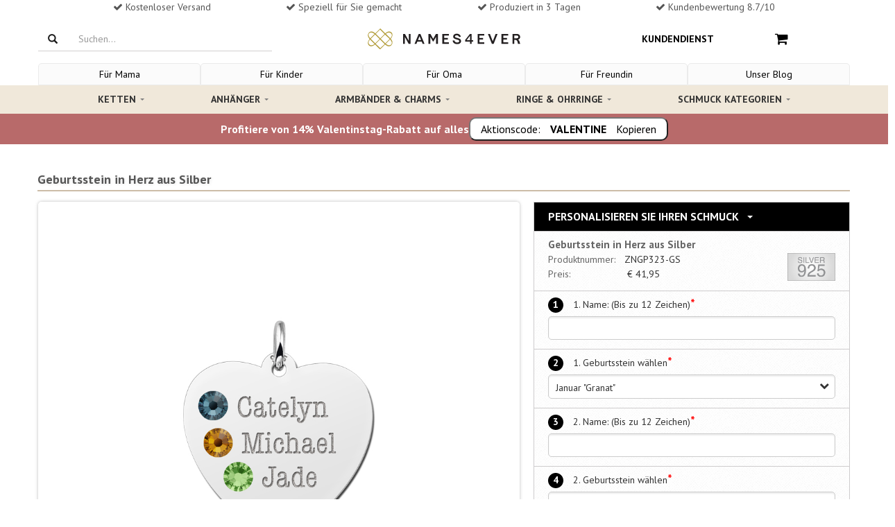

--- FILE ---
content_type: text/html; charset=utf-8
request_url: https://www.namesforever.de/product/geburtsstein-in-herz-aus-silber
body_size: 40118
content:
<!DOCTYPE html><html lang="de-de" class=""><head>  <title>Geburtsstein in Herz aus Silber</title><meta name="description" content="Geburtsstein in Herz aus Silber"><link rel="canonical" href="https://www.namesforever.de/product/geburtsstein-in-herz-aus-silber" />  <link rel="alternate" href="https://www.names4ever.at/product/geburtsstein-in-herz-aus-silber" hreflang="de-at" /><link rel="alternate" href="https://www.names4ever.ch/product/geburtsstein-in-herz-aus-silber" hreflang="de-ch" /><link rel="alternate" href="https://www.namesforever.de/product/geburtsstein-in-herz-aus-silber" hreflang="de-de" />    <meta name="robots" content="index, follow">  <meta charset="utf-8"><meta name="viewport" content="width=device-width, initial-scale=1.0, maximum-scale=1.0, user-scalable=0" /><meta http-equiv="X-UA-Compatible" content="IE=edge">    <meta name="facebook-domain-verification" content="zo3u2ytz6pf0t71y5jbjbcaoihgces" />     <meta name="p:domain_verify" content="62a4ff8299d71659331a2cab28796bd5"/><meta property="og:locale" content="de_de" /><meta property="og:type" content="website" /><meta property="og:site_name" content="Names4ever" /><meta property="og:description" content="" /><meta property="og:url" content="https://www.namesforever.de/product/geburtsstein-in-herz-aus-silber" />  <link rel="shortcut icon" href="https://www.namesforever.de/favicon.ico" type="image/x-icon" /><link rel="stylesheet" type="text/css" href="//names4ever.azurewebsites.net/Responsive/css/bootstrap.css" /><script src="//names4ever.azurewebsites.net/Responsive/js/jquery.min.js"></script><noscript id="deferred-styles"><link rel="stylesheet" type="text/css" href="//names4ever.azurewebsites.net/Responsive/css/flexslider.min.css" /><link rel="stylesheet" type="text/css" href="//names4ever.azurewebsites.net/Responsive/css/jquery-ui-1.10.3.custom.min.css" /><link rel="stylesheet" type="text/css" href="//names4ever.azurewebsites.net/Responsive/css/font-awesome.css" /></noscript><script>
  var loadDeferredStyles = function() {
    var addStylesNode = document.getElementById("deferred-styles");
    var replacement = document.createElement("div");
    replacement.innerHTML = addStylesNode.textContent;
    document.body.appendChild(replacement)
    addStylesNode.parentElement.removeChild(addStylesNode);
  };
  var raf = window.requestAnimationFrame || window.mozRequestAnimationFrame ||
      window.webkitRequestAnimationFrame || window.msRequestAnimationFrame;
  if (raf) raf(function() { window.setTimeout(loadDeferredStyles, 0); });
  else window.addEventListener('load', loadDeferredStyles);
</script> <script>
    window.dataLayer = window.dataLayer || []
    dataLayer.push({
        'pageType': 'product',
        'currency': 'EUR',
        'GA4MeasurementId': 'G-HZGY4QXMMY'
    })
    
    dataLayer.push({ ecommerce: null });
    dataLayer.push({
            'productTitle': 'Geburtsstein in Herz aus Silber',
            'productSku': 'ZNGP323-GS',
            'productPrice': 35.25
    })
            
   

</script>  <script>
        function gtag(){dataLayer.push(arguments);}
        if(localStorage.getItem('consentMode') === null) {
            const defaultConsentMode = {
                'functionality_storage': 'granted',
                'security_storage': 'granted',
                'analytics_storage': 'denied',
                'ad_storage': 'denied',
                'ad_user_data': 'denied',
                'ad_personalization': 'denied',
                'personalization_storage': 'denied'
            }
            gtag('consent', 'default', defaultConsentMode);
            gtag('set', 'ads_data_redaction', true);
            gtag('set', 'url_passthrough', true);
            
            localStorage.setItem('consentMode', JSON.stringify(defaultConsentMode));
        } else {
            gtag('consent', 'default', JSON.parse(localStorage.getItem('consentMode')));
        }
    
    (function(w,d,s,l,i){w[l]=w[l]||[];w[l].push({'gtm.start':
    new Date().getTime(),event:'gtm.js'});var f=d.getElementsByTagName(s)[0],
    j=d.createElement(s),dl=l!='dataLayer'?'&l='+l:'';j.async=true;j.src=
    'https://www.googletagmanager.com/gtm.js?id='+i+dl;f.parentNode.insertBefore(j,f);
    })(window,document,'script','dataLayer','GTM-5QHRN5ZQ');</script>  <script src="https://cc.cdn.civiccomputing.com/9/cookieControl-9.x.min.js"></script><script>
    const serverCookies = ['ARRAffinitySameSite','ARRAffinity','session','.ASPXANONYMOUS','.ASPXAUTH','ASLBSA',
        'ASLBSACORS','ASPSESSIO','ApplicationGatewayAffinity', 'ApplicationGatewayAffinityCORS','VisitorStorageGuid','__AntiXsrfToken', 'MCPopupClosed'];
    const serverTPCookies = ['RpsContextCookie','buid','esctx','fpc','nSGt-','stsservicecookie'];
    const consentCookies = ['CookieControl'];
    const googleBasicCookies = ['_ga','_ga_*','_gid'];
    const googleAdvancedCookies =
        ['1P_JAR','AID','AMP_TOKEN','ANID','Conversion','DSID','FPAU','FLC','FPGCLAW','FPGCLDC','FPGCLGB','FPID',
            'FPLC','GA_OPT_OUT','GED_PLAYLIST_ACTIVITY','__gads','_gac_*','_gac_gb_*','_gaexp','_gaexp_rc',
            '__gat','_gcl_au','_gcl_aw','_gcl_dc','_gcl_gb','__gpi','__gpi_optout','__gsas','id','IDE','NID',
            '__opt_awcid','__opt_awgid','__opt_awkid','__opt_awmid','__opt_utmc','pm_sess','pm_sess_NNN','RUL','TAID',
            'test_cookie','VISITOR_INFO1_LIVE','VISITOR_INFO1_LIVE__default','VISITOR_INFO1_LIVE__k','__utma','__utmb',
            '__utmc','__utmt','__utmv','__utmz','YSC','aboutads_sessNNN','_dc_gtm_*'];
    const microsoftCookies = ['_uetsid','_uetvid','MUID','MR','SRCHUSR','MSPTC','SRCHHPGUSR','SRCHUID','SRCHD'];
    const mcCookies = ['MCPopupClosed','MC_GAUID','MC_PLUMS_PERSONALIZED','MC_USER_INFO','MC_USER_PROFILE','FPID',
        'OptanonAlertBoxClosed','OptanonConsent','QSI_HistorySession','RT','_abck','_cq_duid','_cq_suid','_derived_epik',
        '_mc_anon_id','_mcga', '_mcid','fs_uid','provisional_ivid','optimizelyEndUserId','nmstat'];
    const fbCookies = ['fr','_fbp'];
    const pinterestCookies = ['__Secure-s_a','_pinterest_cm','_pinterest_sess','ar_debug','_pinterest_ct_rt','_pinterest_ct_ua'];

    const config = {
        apiKey: 'af0b324874b149de181858cfc6194171c0cd5b73',
        product: 'PRO_MULTISITE',
        setInnerHTML: true,
        rejectButton: false,
        layout: 'popup',
        position: 'left',
        theme: 'LIGHT',
        consentCookieExpiry: 365,
        logCensent: true,
        closeStyle: 'icon',
        notifyDismissButton: false,
        
        necessaryCookies: [...consentCookies, ...serverCookies,...serverTPCookies,...googleBasicCookies],
        optionalCookies: [
           {
                name : 'analytics',
                label: 'Analytical Cookies',
                description: 'Analytical cookies help us to improve our website by collecting and reporting information on its usage.',
                cookies: [...googleAdvancedCookies, ...microsoftCookies, ...fbCookies, ...pinterestCookies, ...mcCookies],
                recommendedState: true,
                onAccept : function(){
                    console.log('consent given');
                    setConsent({
                        'analytics_storage': 'granted',
                        'ad_storage' : 'granted',
                        'ad_user_data': 'granted',
                        'ad_personalization': 'granted',
                        'personalization_storage': 'granted',
                    },'consent_given');
                    updateRemoveIcon(false);
                },
                onRevoke: function(){
                    console.log('consent revoked');
                    setConsent({
                        'analytics_storage': 'denied',
                        'ad_storage' : 'denied',
                        'ad_user_data': 'denied',
                        'ad_personalization': 'denied',
                        'personalization_storage': 'denied',
                    },'consent_revoked');
                    updateRemoveIcon(true);
                }
            },
        ],
        text: {
            title: "Diese Website verwendet Cookies",
            
            intro: "Um Ihnen besser und pers&ouml;nlicher helfen zu k&ouml;nnen, verwenden wir Cookies und &auml;hnliche Techniken. Neben funktionalen Cookies, die das reibungslose Funktionieren der Website gew&auml;hrleisten, setzen wir auch analytische Cookies ein, damit wir unsere Website jeden Tag ein wenig besser machen k&ouml;nnen. Ebenfalls setzen wir auch pers&ouml;nliche Cookies ein, damit wir und Dritte Ihr Internetverhalten verfolgen und personalisierte Inhalte / Werbung anzeigen k&ouml;nnen. Wenn Sie unsere Website in vollem Umfang nutzen m&ouml;chten, ist es erforderlich, dass Sie unsere Cookies akzeptieren. Sie k&ouml;nnen dies tun, indem Sie auf &quot;Akzeptieren&quot; klicken. Wenn Sie <a href='javascript:CookieControl.rejectAll()'><u>Ablehnen</u></a> w&auml;hlen, werden wir nur funktionale und analytische Cookies verwenden.",
                                                acceptSettings: "Akzeptieren",
            rejectSettings: "Ablehnen",
        },
        statement : {
            description: 'Für weitere Informationen lesen Sie unsere',
            name : '<u>Datenschutzerklärung</u>',
            url: '/kundendienst/impressum-und-datenschutz',
            updated : '15/04/2022'
          },
        branding: {
            fontColor: "#000",
            fontSizeTitle: "1.4em",
            fontSizeIntro: "1.2em",
            fontSizeHeaders: "1.4em",
            fontSize: "1.0em",
            backgroundColor: "#ffffff",
            toggleText: "#ffffff",
            toggleColor: "#f5f5f5",
            toggleBackground: "#111125",
            acceptBackground: "#39b249",
            acceptText: "#ffffff",
            buttonIcon: null,
            buttonIconWidth: "80px",
            buttonIconHeight: "80px",
            buttonIcon: "https://names4ever.azurewebsites.net/images/icons/cookies.svg",
            removeAbout: true
        },
        excludedCountries: ["all"],
    };
    
    function setConsent(consentUpdates, status) {
        var consentMode = JSON.parse(localStorage.getItem('consentMode')) || {};
        var changes = {}; // Object om wijzigingen bij te houden

        for (var key in consentUpdates) {
            // Controleer of de eigenschap bestaat en of de waarde verschilt
            if (consentUpdates.hasOwnProperty(key) && consentMode[key] !== consentUpdates[key]) {
                consentMode[key] = consentUpdates[key]; // Update de consentMode met nieuwe waarden
                changes[key] = consentUpdates[key]; // Sla de wijziging op
            }
        }
        // Check of er wijzigingen zijn
        if (Object.keys(changes).length > 0) {
            localStorage.setItem('consentMode', JSON.stringify(consentMode)); // Update localStorage alleen als er wijzigingen zijn
            gtag('consent', 'update', changes); // Stuur alleen de wijzigingen naar gtag
            gtag('event', 'ads_' + status);
            gtag('event', 'personalization_' + status);
            gtag('event', 'analytics_' + status);
        }
    }
    function updateRemoveIcon(status) {
        document.querySelector('#ccc-icon').style.display = status ? 'block' : 'none';
    }
    CookieControl.load( config );
</script><style> .ccc-panel{position:relative !important;top:unset !important;left:unset !important;right:unset !important;padding:20px 20px 10px;} .ccc-panel hr, #ccc-necessary-title, #ccc-necessary-description, #ccc-optional-categories {display:none;} #ccc .ccc-module--popup #ccc-content {padding:0;overflow:hidden;height:auto !important;border-radius:5px !important;} #ccc-button-holder {text-align:center;} #ccc-button-holder button {width:100%;} #ccc-button-holder #ccc-reject-settings {border:none;width:auto;margin:0px !important;padding: 8px 0 !important;} #ccc-close {display:none !important;} </style> <style> @import url(//fonts.googleapis.com/css?family=PT+Sans:400,700); /* CSS UIT AZURE */ .list-group-item.active, .list-group-item.active:hover, .list-group-item.active:focus { border-bottom: 2px solid #CCBDA8 !important; } .drop-down-clickme h6 { color:#000000; padding-bottom:2px; border-bottom:2px solid #CCBDA8; } .flex-control-paging li a.flex-active { background:#000000 !important; } .flex-direction-nav a:before { color:#000000 !important; } .page-header { border:none; } .product-img-container img { position:absolute; top:15%; } /* CSS UIT AZURE */ ul.list-items { margin-left:20px; list-style:disc; } .abs-wrap { background: rgba(255, 255, 255, 0.75) none repeat scroll 0 0; border-radius: 10px; font-family: josefin sans; font-size: 15px; left: 25px; line-height: 20px; padding: 10px; position: absolute; top: 10%; width: 40%; height: 80%; text-align: center; color: #222; } .abs-wrap h2 { margin:0; } .addToCart { text-align: left; } .border-product { padding-top: 10px; padding-bottom:10px; box-shadow: 2px 2px 4px rgba(0,0,0,.15); border: 1px solid #d5d5ce; margin-top: 20px; position:relative; } .border-product .row { padding-left:10px; padding-right:10px; } .gridProduct .border-product, .corner-radius { border-radius: 5px; } .signed-in .partner-not-visible { display:none !important; } .partner-only-visible { display:none; } .signed-in .partner-only-visible { display:block !important; } .deal-product .header-deal { border-radius: 5px 5px 0 0; } .deal-product .border-product { border-radius: 0 0 5px 5px; } a.btn.btn-small.btn-default.pull-right:hover { color: #0090e3; } .cta { text-align: left; margin-top: 10px; } .product-aantal { display: inline-block; font-size: 1.5rem; height: 2.4rem; } /*Product overzicht*/ /* Standaard rode ribbon */ .ribbon { position: absolute; left: -7px; top: -7px; z-index: 1; overflow: hidden; width: 90px; height: 90px; text-align: right; } .ribbon > span { font-size: 10px; font-weight: bold; color: #FFF; text-transform: uppercase; text-align: center; line-height: 20px; transform: rotate(-45deg); -webkit-transform: rotate(-45deg); width: 110px; display: block; background: #F70505; background: linear-gradient(#F70505 0%, #8F0808 100%); box-shadow: 0 6px 10px -7px #999999; position: absolute; top: 24px; left: -21px; } .ribbon > span:before { content: ""; position: absolute; left: 0px; top: 100%; z-index: -1; } .ribbon > span:after { content: ""; position: absolute; right: 0px; top: 100%; z-index: -1; } .ribbon > span:before { border-left: 3px solid #8F0808; border-right: 3px solid transparent; border-bottom: 3px solid transparent; border-top: 3px solid #8F0808; } .ribbon > span:after { border-left: 3px solid transparent; border-right: 3px solid #8F0808; border-bottom: 3px solid transparent; border-top: 3px solid #8F0808; } .ribbon > span.kerst > span.tekst:before { content: 'Geschenk Tipp'; } .ribbon > span.moederdag > span.tekst:before { content: 'Muttertags-Tipp'; } /* Blauwe Ribbon */ .ribbon > span.nieuw { background: #35a3db !important; background: linear-gradient(#35a3db 0%, #2f7598 100%) !important; } .ribbon > span.nieuw:before { border-left-color:#2f7598; border-top-color:#2f7598; } .ribbon > span.nieuw:after { border-right-color:#2f7598; border-top-color:#2f7598; } .ribbon > span.nieuw > span.tekst:before { content: 'Neu'; } /* Paarse Ribbon */ .ribbon > span.bestseller { background: #d7bb76 !important; background: linear-gradient(#dbc584 0%, #d7bb76 100%) !important; } .ribbon > span.bestseller:before { border-left-color:#9f894f; border-top-color:#9f894f; } .ribbon > span.bestseller:after { border-right-color:#9f894f; border-top-color:#9f894f; } .ribbon > span.bestseller > span.tekst:before { content: 'Bestseller'; } /* Groene Ribbon */ .ribbon > span.korting { background: #7dd216 !important; background: linear-gradient(#7dd216 0%, #518512 100%) !important; } .ribbon > span.korting:before { border-left-color:#518512; border-top-color:#518512; } .ribbon > span.korting:after { border-right-color:#518512; border-top-color:#518512; } .ribbon > span.korting > span.tekst:before { content: 'Rabatt'; } /*Product page*/ .top-description { font-weight: bold; font-size: 18px; text-shadow: 1px 1px 4px rgba(0,0,0,.1); color: #565656; opacity: 1; border-bottom: solid 2px #CCBDA8; padding-bottom: 5px; margin-bottom: 15px; } .product-customizer-bovenkant span { content: 'Personaliseer je sieraad'; z-index: 100; display: inline-block; padding: 10px 10px; font-weight: bold; font-size: 16px; text-transform: uppercase; color: #fff; padding-left: 20px; } .product-customizer { width: 100%; border: solid 1px #d2cfcd; border-top: none; background-color: #efebe8; box-shadow: 0 2px 4px rgba(92,92,92,.25); padding: 10px; padding-bottom: 20px; color: #565656; } .product-customizer-onderkant { margin-bottom: 30px; } .product-image-productpage { display: inline-block; vertical-align: top; width:100%; } .product-thumbnails-container { position: relative; overflow: hidden; height: 9.3rem; display: none; margin-top: 1.6rem; margin-bottom: .8rem; } .product-thumbnails-container-wrapper { display: flex; list-style: none; transition-duration: 0ms; transform: translate3d(0px, 0px, 0px); } .product-thumbnail.imageFrame { border: 1px solid #ddd; border-radius: 3px; cursor: pointer; flex-shrink: 0; padding: .8rem; transition: box-shadow .1s ease-out; margin-right:8px; } .product-thumbnail.imageFrame:hover { border-color: purple; } .product-thumbnail.imageFrame img { max-width:100px; } .imageFrame img { border-radius: 5px; width: 100%; } .imagebig { box-shadow: 0 0 4px rgba(122,122,122,.5); display:block; } .imageFrame { //text-align: center; //border-radius:5px; } .product-image-rest .header { font-weight: bold; color: #565656; margin-top: 10px; margin-bottom: 17px; } .product-image-rest .imageFrame { width: 90%; min-height: 100px; margin: auto; border: dotted 1px #c9c8c8; background-color: #fff; margin-bottom: 10px; cursor: pointer; opacity: .6; } .product-image-rest .imageFrame.active { border: solid 1px gray; opacity: .7; } .details { vertical-align: top; margin-bottom: 20px; white-space: pre-line; } img.keurmerk.pull-right { height: 40px; width: auto; margin-top:-20px; } span.btn.btn-primary.mobile-btn-verder.col-xs-12.col-sm-4.col-md-3.col-lg-3.pull-right { margin-top: 10px; margin-bottom: 10px; } .value { display: inline-block; } .product-detail .info { padding-left:5px; } .product-detail .description { padding-bottom: 5px; font-weight: bold; } .container.no-border { border-left: none; border-right: none; } .product-customizer-onderkant:after { content: 'Gratis verzending'; background-color: #8F328E; color: #fff; text-align: center; text-shadow: 2px 2px 2px rgba(255,255,255,.25); height: 40px; width: 100%; display: block; font-size: 14pt; padding-top: 10px; border-radius: 0px 0px 10px 10px; } .intro-product-item { padding-left: 50px; } .personaliseer-number { font-weight: bold; position: relative; margin-right: 10px; display: inline-block; border-radius: 50%; width: 22px; height: 22px; -moz-box-sizing: border-box; -webkit-box-sizing: border-box; box-sizing: border-box; background-color: #000000; text-align: center; color: #fff; font-size: 14px; } .in-winkelwagen { margin-top: 12px; font-size:20px !important; font-weight: bold; } .product-image { border: solid 1px #d2cfcd; width: 100% } .verkrijgbaar-in { width: 200px; height: 40px; border: 1px solid #cecccd; display: inline-block; line-height: 40px; padding-left: 10px; color: black; border-radius: 5px; } .verkrijgbaar-in img { width: 38px; float: right; border-radius: 5px; opacity: 0.7; float: right } .verkrijgbaar-in:hover img { opacity:1 !important; } .related-materiaal { margin-bottom:25px; margin-top:10px; } .product-detail .header, .related-materiaal .header { border-top: 1px solid #cccccc; border-bottom: 1px solid #cccccc; background: url(//names4ever.azureedge.net/website/images/bestel-texture.png) rgba(248, 248, 248, 0.2); background-repeat: repeat; display: block; height: 30px; line-height: 30px; font-weight: bold; color: #565656; padding-left: 5px; margin-bottom:10px; } .veilige-verbinding { color: rgba(128, 128, 128, 0.42); text-align: center; } .verder-akkoord { color: rgb(183, 183, 183); } .verder-akkoord a { color: rgb(183, 183, 183); } .wijzig-link a { color: #0090e3; } .vorige-stap a { border-bottom: none; } ul.bxslider { list-style: none; } .bxslider { width: 200px; } .btn.btn-default.blue-link:hover { text-decoration: underline; } /*SPRITE PAYMENT METHODS*/ .payment-image { background-image: url('https://names4ever.azureedge.net/website/Responsive/img/payments-icons-checkout.svg'); background-repeat: no-repeat; position: absolute; } .pay-bold { font-weight: bold; } .betaal-info { margin-left: 110px; } .pay-IDEAL { height: 40px; width: 90px; background-position: -8px -8px; } .pay-CreditCard { height: 40px; width: 90px; background-position: -536px -8px; } .pay-Visa { height: 40px; width: 90px; background-position: -536px -8px; } .pay-MasterCard { height: 40px; width: 90px; background-position: -536px -8px; } .pay-AmericanExpress{ height: 40px; width: 90px; background-position: -536px -8px; } .pay-PayPal { height: 40px; width: 90px; background-position: -138px -8px; } .pay-BankcontactMrCash{ height: 40px; width: 90px; background-position: -271px -8px; } .pay-Kbconline { height: 40px; width: 90px; background-position: -404px -8px; } .pay-Manual.EUR { height: 40px; width: 90px; background-position: -664px -8px; } .pay-Manual.GBP { height: 40px; width: 90px; background-position: -794px -8px; } .pay-Belfius { height: 40px; width: 90px; background-position: -925px -8px; } .pay-CbcOnline { height: 40px; width: 90px; background-position: -1055px -8px; } .pay-GiroPay{ height: 40px; width: 90px; background-position: -1187px -8px; } .pay-IngHomePay{ height: 40px; width: 90px; background-position: -1447px -8px; } .pay-Maestro{ height: 40px; width: 90px; background-position: -1317px -8px; } .pay-Account{ height: 40px; width: 90px; background-position: -1835px -8px; } .pay-SofortUberweisungBe{ height: 40px; width: 90px; background-position: -1577px -8px; } .pay-SofortUberweisungNl{ height: 40px; width: 90px; background-position: -1577px -8px; } .pay-SofortUberweisungDe{ height: 40px; width: 90px; background-position: -1709px -8px; } .column-links a { color: #0090e3; border-bottom: 1px solid #ccc; } .btw { font-size: 14px; color: #999; font-weight: 400; } /*CATEGORIE PAGINA*/ .title-categories { font-size:18px; font-family: 'PT Sans', sans-serif; line-height: 1.2em; margin: 0px 0 5px -1px; font-weight: bold; } .container-websitepaths { margin:0 -7.5px 0 -7.5px; } .pathlink { float: left; padding:7.5px; margin-left: 0; } .websitepath { float: left; border-radius:5px; width: 100%; display: inline-block; overflow: hidden; position: relative; cursor: pointer; box-shadow: 2px 2px 10px rgba(66, 66, 66, 0.25); } .websitepath:hover { box-shadow:2px 2px 5px rgb(66 66 66 / 40%); } .websitepath img { width:100%; display:block; } .websitepath .path-title { text-shadow: 2px 2px 4px rgba(255, 255, 255, 0.25); line-height: 35px; padding-left: 10px; position: relative; font-size: 16px; color: #444444; text-align:center; float:left; bottom: 0; width: 100%; height: 35px; background: #f0e8da; } .usercontent.below { margin-bottom: 50px; text-align:justify; float: left; } /* SHOPPING CART */ .table {margin:0;} .title-verder-button { padding-left: 10px !important; padding-right: 10px !important; } .mobile-btn-verder { margin-bottom: 0 !important; width:100%; } .btn-back { border: 1px solid #bbbbbb !important; } .btn-back:hover { background: lightgray !important; } .btn-back a{ color:#999999; } .btn-back a:hover { color: dimgray; text-decoration:none; } .infobar-shop-cart { /* padding: 15px; */ border: none; /* text-transform: uppercase; */ /* font-weight: bold; */ font-size: 14px; color: #808080; padding-left: 0; } .product-item:nth-last-of-type(1) { padding-bottom: 30px; } .sku-nr { font-size: 12px; } .btn.btn-default { background: #FFFFFF; border-color: #ffffff; -webkit-box-shadow: none; box-shadow: none; } .btn-default { border-color: #fff; background: transparent; } .checkbox-title { margin-top: 5px; } .order-summary .order-summary-price dt:first-child { margin-top: 0; font-weight: normal; } .order-summary .order-summary-price dt.total-price { color: #808080; font-weight: normal; } .betaal-provider-button { width: 100%; } .close-kruisje { } .close-kruisje:hover { color: #fff; text-decoration: none; } .kruisje-button { font-size: 30px; color: #fff; text-decoration: none; margin-top: -10px; margin-right: -10px; width:100%; } .kruisje-button .box { float:right; } .btn.btn-primary.close-kruisje { height: 30px; width: 30px; padding: initial; background: #428bca; border-color: #4085c1; /* margin-top: 1px; */ font-size: 30px; line-height: inherit; padding: 0px 6px; position: fixed; position: inherit; } .btn.btn-primary.btn-xs.verwijder-product { margin-top: 1px; height: 29px; width: 29px; color: #fff; background: #428bca; border-color: #4085c1; } .cross-box-left { position: absolute; height: 30px; width: 30px; background-color: #428bca; top: 1px; left: 0; right: 50px; margin: auto; cursor: pointer; border-top-left-radius: 6px; border-bottom-left-radius: 6px; border-top-right-radius: 6px; border-bottom-right-radius: 6px; } .fa-times { font-size: 20px !important; margin: 5px; color: #ccc; vertical-align: 2px; } hr { border-top: none; } .product-title-card { font-size: 12px; margin-bottom: 5px; color: #5d5d5d; font-weight: bold; height: 40px; overflow: hidden; display: -webkit-box; -webkit-line-clamp: 2; -webkit-box-orient: vertical; } .pagination { width: 100%; display: inline-flex; justify-content: center; } .filters { float:left; margin-bottom:-15px; } .filters a { font-size: 10px; float: left; color: #666; padding: 5px 10px; letter-spacing: 1.25px; text-transform: uppercase; border: 2px solid #bbb7bc; border-radius: 3px; text-decoration: none; margin-right: 15px; margin-bottom:15px; } .filters a:hover { color: #aa41b5; border: 2px solid #8a3e9d; } .filters a:hover { color: #aa41b5; } .above img { border-radius: 5px; width:100%; } .breadcrumbs { font-size: 11px; letter-spacing: 1px; } .shop-summary-item-img { max-width: 100px; } .product-afbeelding img { border: 0px solid black; outline: 0.1px solid #efebeb; } .cart-cta-info { width:23%; margin-top:-2px; } /* CART SHIPPING METHODS */ .verzendmethoden { margin-top: 10px; } .verzendmethoden h4 { padding: 20px 10px; display: block; margin: 0;color: #404040; text-align:center; } .verzendmethoden-container { padding: 20px 50px 15px; border-top: 1px solid #dddddd; border-bottom: 1px solid #dddddd; background: #f5f5f5; } /* EDIT BELOW */ /* ====== ELEMENTS & TYPOGRAPHY ======= */ body { overflow-x: hidden; font-family: 'PT Sans', sans-serif; font-size: 14px; line-height: 21px; color: #333333; } a { color: #0090e3; } a:focus { outline: none; text-decoration: none; } footer a { border-color: #4c4c4c; color:inherit; } footer a:hover { color:inherit; } a, .btn-link, a > *, .btn-link > * { -webkit-transition: color 0.2s ease; transition: color 0.2s ease; } a:hover, .btn-link:hover, a > *:hover, .btn-link > *:hover { color: #0090e3; text-decoration: underline; } h1, h2, h3, h4, h5, h6 { font-family: 'PT Sans', sans-serif; line-height: 1.2em; margin: 20px 0 5px -1px; font-weight: bold; } h1 { font-size: 21px; } h2 { font-size:18px; } h3 { font-size: 18px; } h4 { font-size: 18px; } h5, h6 { font-size: 18px; } p { margin-bottom: 10px; } p:last-child { margin-bottom: 0; } img { display: inline-block; max-width: 100%; height: auto; } .label { width: 120px; color: black; padding: 0; font-size:14px; font-weight:normal; display: inline-block; text-align: left; } /* ==== STRONG HEADER ==== */ .strong-header { font-weight: bold; font-size: 16px; letter-spacing: 1px; } h1.strong-header { font-size: 18px; } h2.strong-header { font-size: 16px; } h3.strong-header { font-size: 16px; } h4.strong-header { font-size: 14px; } h5.strong-header { font-size: 14px; } h6.strong-header { font-size: 14px; } h1.large-header, h2.large-header, h3.large-header, h4.large-header, h5.large-header, h6.large-header { font-size: 24px; } /* ======================= */ /* ======= EMPHASIS ====== */ em { font-style: normal; background: #933a93; color: #fff; padding: 0 3px; } em.strong { background: #ea693f; } em.weak { background: #e6e6e6; color: #1a1a1a; } /* ======================= */ /* ======== LISTS ======== */ ul { padding: 0 0 0 17px; } ul.list-icons { list-style: none; } ul.list-icons li { position: relative; } ul.list-icons li i:before { color: #1a1a1a; font-size: 10px; position: absolute; top: 6px; left: -18px; display: block; font-weight: 400; } ul.list-icons li i.fa-circle:before { content: "\2022"; font-family: Arial,Helvetica,Garuda,sans-serif; font-size: 24px; top: -1px; left: -17px; } /* ======================= */ /* ======== TABLE ======== */ .table table { margin: 0; width: 100%; } .table table thead tr td, .table table tbody tr td, .table table tfoot tr td, .table table thead tr th, .table table tbody tr th, .table table tfoot tr th { padding: 15px; border: none; border-bottom: 1px solid #e5e5e5; } .table table thead tr td:first-child, .table table tbody tr td:first-child, .table table tfoot tr td:first-child, .table table thead tr th:first-child, .table table tbody tr th:first-child, .table table tfoot tr th:first-child { padding-left: 0; } .table table thead tr td, .table table thead tr th { text-transform: uppercase; font-weight: bold; font-size: 14px; color: #808080; } .table table th { font-weight: bold; font-size: 14px; color: #808080; } .table table th.weak { text-transform: none; font-weight: normal; } .table table th.strong { color: #1a1a1a; } .table.table-condensed thead tr td, .table.table-condensed tbody tr td, .table.table-condensed tfoot tr td, .table.table-condensed thead tr th, .table.table-condensed tbody tr th, .table.table-condensed tfoot tr th { padding: 10px; } .table.table-condensed thead tr td:first-child, .table.table-condensed tbody tr td:first-child, .table.table-condensed tfoot tr td:first-child, .table.table-condensed thead tr th:first-child, .table.table-condensed tbody tr th:first-child, .table.table-condensed tfoot tr th:first-child { padding-left: 0; } .table.table-condensed thead tr td:last-child, .table.table-condensed tbody tr td:last-child, .table.table-condensed tfoot tr td:last-child, .table.table-condensed thead tr th:last-child, .table.table-condensed tbody tr th:last-child, .table.table-condensed tfoot tr th:last-child { padding-right: 0; } .table .width13 { width: 13%; } .table .width16 { width: 16.6%; } .table .width20 { width: 20%; } .table .width25 { width: 25%; } /* ======================= */ /* ==== FORM ELEMENTS ==== */ form { //margin-bottom: 20px; } form input, form textarea, form button { outline: none; } form input:focus, form textarea:focus, form button:focus { outline: none; } form input[type="date"], form input[type="datetime"], form input[type="datetime-local"], form input[type="email"], form input[type="month"], form input[type="number"], form input[type="password"], form input[type="search"], form input[type="tel"], form input[type="time"], form input[type="text"], form input[type="url"], form input[type="week"], form textarea, form textarea.form-control { color: #1a1a1a; border: 1px solid #ccc; padding-left: 10px; padding-right: 10px; background: #fff; border-radius: 5px; -webkit-box-shadow: inset 0 1px 1px rgba(0, 0, 0, 0.075); box-shadow: inset 0 2px 2px rgba(0, 0, 0, 0.075); } form input[type="date"]:-moz-placeholder, form input[type="datetime"]:-moz-placeholder, form input[type="datetime-local"]:-moz-placeholder, form input[type="email"]:-moz-placeholder, form input[type="month"]:-moz-placeholder, form input[type="number"]:-moz-placeholder, form input[type="password"]:-moz-placeholder, form input[type="search"]:-moz-placeholder, form input[type="tel"]:-moz-placeholder, form input[type="time"]:-moz-placeholder, form input[type="text"]:-moz-placeholder, form input[type="url"]:-moz-placeholder, form input[type="week"]:-moz-placeholder, form textarea:-moz-placeholder, form textarea.form-control:-moz-placeholder { color: #808080; } form input[type="date"]::-moz-placeholder, form input[type="datetime"]::-moz-placeholder, form input[type="datetime-local"]::-moz-placeholder, form input[type="email"]::-moz-placeholder, form input[type="month"]::-moz-placeholder, form input[type="number"]::-moz-placeholder, form input[type="password"]::-moz-placeholder, form input[type="search"]::-moz-placeholder, form input[type="tel"]::-moz-placeholder, form input[type="time"]::-moz-placeholder, form input[type="text"]::-moz-placeholder, form input[type="url"]::-moz-placeholder, form input[type="week"]::-moz-placeholder, form textarea::-moz-placeholder, form textarea.form-control::-moz-placeholder { color: #808080; } form input[type="date"]:-ms-input-placeholder, form input[type="datetime"]:-ms-input-placeholder, form input[type="datetime-local"]:-ms-input-placeholder, form input[type="email"]:-ms-input-placeholder, form input[type="month"]:-ms-input-placeholder, form input[type="number"]:-ms-input-placeholder, form input[type="password"]:-ms-input-placeholder, form input[type="search"]:-ms-input-placeholder, form input[type="tel"]:-ms-input-placeholder, form input[type="time"]:-ms-input-placeholder, form input[type="text"]:-ms-input-placeholder, form input[type="url"]:-ms-input-placeholder, form input[type="week"]:-ms-input-placeholder, form textarea:-ms-input-placeholder, form textarea.form-control:-ms-input-placeholder { color: #808080; } form input[type="date"]::-webkit-input-placeholder, form input[type="datetime"]::-webkit-input-placeholder, form input[type="datetime-local"]::-webkit-input-placeholder, form input[type="email"]::-webkit-input-placeholder, form input[type="month"]::-webkit-input-placeholder, form input[type="number"]::-webkit-input-placeholder, form input[type="password"]::-webkit-input-placeholder, form input[type="search"]::-webkit-input-placeholder, form input[type="tel"]::-webkit-input-placeholder, form input[type="time"]::-webkit-input-placeholder, form input[type="text"]::-webkit-input-placeholder, form input[type="url"]::-webkit-input-placeholder, form input[type="week"]::-webkit-input-placeholder, form textarea::-webkit-input-placeholder, form textarea.form-control::-webkit-input-placeholder { color: #808080; } form input[type="date"]:focus, form input[type="datetime"]:focus, form input[type="datetime-local"]:focus, form input[type="email"]:focus, form input[type="month"]:focus, form input[type="number"]:focus, form input[type="password"]:focus, form input[type="search"]:focus, form input[type="tel"]:focus, form input[type="time"]:focus, form input[type="text"]:focus, form input[type="url"]:focus, form input[type="week"]:focus, form textarea:focus, form textarea.form-control:focus { -webkit-box-shadow: inset 0 1px 1px rgba(0,0,0,.075), 0 0 8px rgba(212, 212, 212, 0.61); box-shadow: inset 0 1px 1px rgba(0,0,0,.075), 0 0 8px rgb(212, 212, 212) border-color: #808080; } form input[type="checkbox"] + label, form input[type="radio"] + label { padding-left: 22px; position: relative; display: table; margin-bottom: -13px; } form input[type="checkbox"] + label:before, form input[type="radio"] + label:before { content: ""; position: absolute; top: 4px; left: 0px; display: block; height: 12px; width: 12px; /*background: url("../images/radio-checkbox.png") no-repeat 0 -12px;*/ } form input[type="checkbox"] + label:hover:before, form input[type="radio"] + label:hover:before { background-position-y: -36px; } form input[type="checkbox"]:checked + label:before, form input[type="radio"]:checked + label:before { background-position-y: 0; } form input[type="checkbox"]:checked + label:hover:before, form input[type="radio"]:checked + label:hover:before { background-position-y: -24px; } form input[type="radio"] + label:before { background-position-x: -12px; } form input[type="radio"].large + label { padding-left: 30px; font-size: 14px; font-weight: bold; color: #808080; -webkit-transition: color 0.3s ease; transition: color 0.3s ease; } form input[type="radio"].large + label:before { top: 0; left: 0; height: 20px; width: 20px; background: url("../images/radio-large.png") no-repeat 0 0; } form input[type="radio"].large + label:hover:before { background-position-y: -20px; } form input[type="radio"].large:checked + label { color: #1a1a1a; } form input[type="radio"].large:checked + label:before { background-position-y: -40px; } form input[type="radio"].large:checked + label:hover:before { background-position-y: -60px; } form .filters-checkboxes label.selected:before { background-position: 0 0 !important; } form .filters-checkboxes label.selected:hover:before { background-position: 0 -24px !important; } form .filters-size label.selected { color: #FFF !important; border-color: #4D4D4D !important; background-color: #4D4D4D !important; } form .filters-color label.selected { border-color: #4D4D4D !important; } form textarea { width: 100%; max-width: 100%; min-width: 100%; } form .help-block { color: #1a1a1a; margin-bottom: 20px; margin-left: 30px; } form label { font-weight: normal; } form label + input, form label + select, form label + select + .chosen-container { margin-top: 10px; } form label:first-child + input { margin-top: 0; } form label a { position: relative; left: 8px; } form label a img { position: relative; bottom: 2px; } form label a[class^="chosen-"] { left: 0; } form.form-inline > button { margin-bottom: 0; } .form-inline > button { margin-bottom: 0; } .form-inline * { margin-right: 10px; } small.explanation { font-size: 14px; color: #1a1a1a; font-style: italic; } footer form input[type="date"], footer form input[type="datetime"], footer form input[type="datetime-local"], footer form input[type="email"], footer form input[type="month"], footer form input[type="number"], footer form input[type="password"], footer form input[type="search"], footer form input[type="tel"], footer form input[type="time"], footer form input[type="text"], footer form input[type="url"], footer form input[type="week"] { color: #808080; border-color: #3b3b3b; background: #3b3b3b; } footer form input[type="date"]:focus, footer form input[type="datetime"]:focus, footer form input[type="datetime-local"]:focus, footer form input[type="email"]:focus, footer form input[type="month"]:focus, footer form input[type="number"]:focus, footer form input[type="password"]:focus, footer form input[type="search"]:focus, footer form input[type="tel"]:focus, footer form input[type="time"]:focus, footer form input[type="text"]:focus, footer form input[type="url"]:focus, footer form input[type="week"]:focus { border-color: #3b3b3b; } footer form .form-group { margin-bottom: 10px; } .element-emphasis-strong form, .element-emphasis-weak form { margin-bottom: -10px; } .section-emphasis-1 form input[type="date"], .section-emphasis-2 form input[type="date"], .section-emphasis-1 form input[type="datetime"], .section-emphasis-2 form input[type="datetime"], .section-emphasis-1 form input[type="datetime-local"], .section-emphasis-2 form input[type="datetime-local"], .section-emphasis-1 form input[type="email"], .section-emphasis-2 form input[type="email"], .section-emphasis-1 form input[type="month"], .section-emphasis-2 form input[type="month"], .section-emphasis-1 form input[type="number"], .section-emphasis-2 form input[type="number"], .section-emphasis-1 form input[type="password"], .section-emphasis-2 form input[type="password"], .section-emphasis-1 form input[type="search"], .section-emphasis-2 form input[type="search"], .section-emphasis-1 form input[type="tel"], .section-emphasis-2 form input[type="tel"], .section-emphasis-1 form input[type="time"], .section-emphasis-2 form input[type="time"], .section-emphasis-1 form input[type="text"], .section-emphasis-2 form input[type="text"], .section-emphasis-1 form input[type="url"], .section-emphasis-2 form input[type="url"], .section-emphasis-1 form input[type="week"], .section-emphasis-2 form input[type="week"], .section-emphasis-1 form textarea, .section-emphasis-2 form textarea, .section-emphasis-1 form textarea.form-control, .section-emphasis-2 form textarea.form-control { border: 1px solid #fff; } .section-emphasis-1 form input[type="date"]:focus, .section-emphasis-2 form input[type="date"]:focus, .section-emphasis-1 form input[type="datetime"]:focus, .section-emphasis-2 form input[type="datetime"]:focus, .section-emphasis-1 form input[type="datetime-local"]:focus, .section-emphasis-2 form input[type="datetime-local"]:focus, .section-emphasis-1 form input[type="email"]:focus, .section-emphasis-2 form input[type="email"]:focus, .section-emphasis-1 form input[type="month"]:focus, .section-emphasis-2 form input[type="month"]:focus, .section-emphasis-1 form input[type="number"]:focus, .section-emphasis-2 form input[type="number"]:focus, .section-emphasis-1 form input[type="password"]:focus, .section-emphasis-2 form input[type="password"]:focus, .section-emphasis-1 form input[type="search"]:focus, .section-emphasis-2 form input[type="search"]:focus, .section-emphasis-1 form input[type="tel"]:focus, .section-emphasis-2 form input[type="tel"]:focus, .section-emphasis-1 form input[type="time"]:focus, .section-emphasis-2 form input[type="time"]:focus, .section-emphasis-1 form input[type="text"]:focus, .section-emphasis-2 form input[type="text"]:focus, .section-emphasis-1 form input[type="url"]:focus, .section-emphasis-2 form input[type="url"]:focus, .section-emphasis-1 form input[type="week"]:focus, .section-emphasis-2 form input[type="week"]:focus, .section-emphasis-1 form textarea:focus, .section-emphasis-2 form textarea:focus, .section-emphasis-1 form textarea.form-control:focus, .section-emphasis-2 form textarea.form-control:focus { border-color: #808080; } /* ======================= */ /* ======= BUTTONS ======= */ .btn { margin-bottom: 10px; font-size: 14px; letter-spacing: 1px; color: #1a1a1a; border: 2px solid; border-radius: 3px; max-width: 100%; white-space: normal; -webkit-transition: color .3s ease, border-color .3s ease, background .3s ease; transition: color .3s ease, border-color .3s ease, background .3s ease; } .btn.btn-default.zoeken { width:100%; } .btn.icon-left .fa { margin-right: 8px; } .btn.icon-right .fa { margin-left: 8px; } .btn:active, .btn.active { outline: 0; -webkit-box-shadow: none; box-shadow: none; } .btn-default { border-color: #ccc; background: transparent; } .btn-default:hover, .btn-default:focus, .btn-default:active { background: #e0e0e0; -webkit-box-shadow: none; box-shadow: none; } .btn-primary { color: #fff; border-color: #538F00; background: #538F00; } .btn-primary:hover, .btn-primary:focus, .btn-primary:active { background: #65a011; border-color: #65a011; } .btn-large { font-size: 16px; padding: 17px 44px; } .btn-small { font-size: 12px; padding: 6px 15px 7px; } .btn-mini { font-size: 10px; padding: 3px 5px 2px 5px; } .btn-success, .btn-warning, .btn-info, .btn-danger, .btn-inactive { color: #fff; } .btn-success:hover, .btn-warning:hover, .btn-info:hover, .btn-danger:hover, .btn-inactive:hover, .btn-success:focus, .btn-warning:focus, .btn-info:focus, .btn-danger:focus, .btn-inactive:focus, .btn-success:active, .btn-warning:active, .btn-info:active, .btn-danger:active, .btn-inactive:active { border-color: #1a1a1a; background: #1a1a1a; } .btn-success { background: #66cc7e; border-color: #66cc7e; } .btn-warning { background: #e6c550; border-color: #e6c550; } .btn-info { background: #47a9e6; border-color: #47a9e6; } .btn-danger { background: #e64e4e; border-color: #e64e4e; } .btn-inactive { background: #e6e6e6; border-color: #e6e6e6; cursor: default; } .btn-inactive:hover, .btn-inactive:focus, .btn-inactive:active { background: #e6e6e6; border-color: #e6e6e6; } .btn-link { border: none; text-transform: none; font-weight: normal; border-bottom: 1px solid #ccc; padding: 0; border-radius: 0; margin: 13px 0; } .btn-link:hover { border-color: #ccc; color: #ea693f; } .btn-link:focus { text-decoration: none; outline: none; color: #ea693f; border-color: #ccc; } .btn-link.btn-block { margin: 13px auto 22px auto; width: auto; } /* ========================== */ /* ====== CUSTOM GRID ======= */ .row.widerGrid { margin-left: -20px; margin-right: -20px; } .row.widerGrid .col-md-1, .row.widerGrid .col-md-2, .row.widerGrid .col-md-3, .row.widerGrid .col-md-4, .row.widerGrid .col-md-5, .row.widerGrid .col-md-6, .row.widerGrid .col-md-7, .row.widerGrid .col-md-8, .row.widerGrid .col-md-9, .row.widerGrid .col-md-10, .row.widerGrid .col-md-11, .row.widerGrid .col-md-12 { position: relative; min-height: 1px; padding-left: 20px; padding-right: 20px; } .row.product { margin-left:-15px; margin-right:-15px; } /* ======================= */ /* ====== MAIN NAV ======= */ .navbar { min-height: 0px; } #MainNav { background: #fff; } #MainNav section { height: 42px; margin-top: -42px; } #MainNav section:before, #MainNav section:after { content: " "; display: table; } #MainNav section:after { clear: both; } #MainNav section .btn-login { padding: 6px 12px 6px 0; margin: 0; border: none; text-transform: none; font-weight: normal; } #MainNav section .btn-link { color: #4c4c4c; letter-spacing: 0; } #MainNav section .btn-link:hover { color: #ea693f; } #MainNav nav { border: 0; border-radius: 0; margin: 0; } #MainNav nav a { border-bottom: none; padding: 0; } header .navbar-header .navbar-brand { padding-top: 16px; padding-bottom: 16px; } header .navbar-header .navbar-toggle { border: 0; color: #000000; height: 34px; width: 50px !important; font-weight:bold; padding: 5px; margin-top: 7px; margin-left:5px; line-height:1; padding-right:50px; } header .navbar-header .navbar-toggle .streepjes { display:inline-block; margin-bottom:-3px; } header .navbar-header .navbar-toggle .streepjes .icon-bar { width: 26px; height: 2px; background: #000000; } header .navbar-header .navbar-toggle .streepjes .icon-bar + .icon-bar { margin-top: 5px; } header .navbar-header .navbar-toggle .navbar-toggle-title { font-size:7px; letter-spacing:2.5px; } #MainNav nav .navbar-collapse { background: #F0E8DA; } #MainNav nav .navbar-collapse .navbar-search { color: #fff; border: none; box-shadow: none; } #MainNav nav .navbar-collapse .navbar-search.navbar-form { width: 230px; position: relative; padding: 0; margin-left: 0; margin-right: 0; padding-right: 0; } #MainNav nav .navbar-collapse .navbar-search.navbar-form * { margin-right: 0; } #MainNav nav .navbar-collapse .navbar-search .form-group { max-width: 100%; } #MainNav nav .navbar-collapse .navbar-search #navbar-search, #MainNav nav .navbar-collapse .navbar-search button { -webkit-transition: color .3s ease, background .3s ease, border .3s ease; transition: color .3s ease, background .3s ease, border .3s ease; background: #3b3b3b; box-shadow: none; border: 2px solid #3b3b3b; } #MainNav nav .navbar-collapse .navbar-search #navbar-search:focus, #MainNav nav .navbar-collapse .navbar-search button:focus, #MainNav nav .navbar-collapse .navbar-search #navbar-search.focus, #MainNav nav .navbar-collapse .navbar-search button.focus { border-color: #fff; background: #fff; } #MainNav nav .navbar-collapse .navbar-search #navbar-search { color: inherit; width: 210px; max-width: 100%; font-size: 14px; border-radius: 3px 0 0 3px; padding-right: 16px; } #MainNav nav .navbar-collapse .navbar-search #navbar-search:focus { color: #1a1a1a; } #MainNav nav .navbar-collapse .navbar-search button { position: absolute; right: 0; top: 0; border-radius: 0 3px 3px 0; padding: 5px 10px 5px 0; margin: 0; } #MainNav nav .navbar-collapse .navbar-search button:focus, #MainNav nav .navbar-collapse .navbar-search button.focus { color: #4d4d4d; } #MainNav nav .navbar-collapse .navbar-search button span { -webkit-transition: none; transition: none; font-size: 14px; } #MainNav nav .navbar-collapse .navbar-nav > li { margin: 0; position:static; } #MainNav nav .navbar-collapse .navbar-nav > li > ul { display:none; } #MainNav nav .navbar-collapse .navbar-nav > li.active > a, #MainNav nav .navbar-collapse .navbar-nav > li.open > a, #MainNav nav .navbar-collapse .navbar-nav > li > a:hover, #MainNav nav .navbar-collapse .navbar-nav > li.active > span, #MainNav nav .navbar-collapse .navbar-nav > li.open > span, #MainNav nav .navbar-collapse .navbar-nav > li > span:hover{ background: none; color: #000000 !important; } #MainNav nav .navbar-collapse .navbar-nav > li > a, #MainNav nav .navbar-collapse .navbar-nav > li > span { display:inline-block; padding: 10px 10px; font-weight: bold; font-size: 14px; text-transform: uppercase; color: #333; -webkit-transition: color 0.2s ease; transition: color 0.2s ease; } #MainNav nav .navbar-collapse .navbar-nav .dropdown-menu { margin: 0; text-align: left; border: 1px solid #e6e6e6; padding: 0; border-radius: 0; box-shadow: none; margin-left: -5px; } #MainNav nav .navbar-collapse .navbar-nav .dropdown-menu a { font-family: 'PT Sans', sans-serif; font-size: 14px; color: #1a1a1a; } #MainNav nav .navbar-collapse .navbar-nav .dropdown-menu a:focus, #MainNav nav .navbar-collapse .navbar-nav .dropdown-menu a:hover { color: #fff; } #MainNav nav .navbar-collapse .navbar-nav .dropdown-menu li { margin: 0; } #MainNav nav .navbar-collapse .navbar-nav .dropdown-menu li a { padding: 9px 18px 10px; -webkit-transition: background .2s ease, color .2s ease; transition: background .2s ease, color .2s ease; } #MainNav nav .navbar-collapse .navbar-nav .dropdown-menu li a:focus, #MainNav nav .navbar-collapse .navbar-nav .dropdown-menu li a:hover { background: #ea693f; } #MainNav nav .navbar-collapse .navbar-nav .dropdown-menu li + li { border-top: 1px solid #e6e6e6; } #MainNav nav .navbar-collapse .navbar-nav .dropdown-menu > .dropdown > a:before { display: block; content: " "; border-left: 3px solid #1a1a1a; border-top: 3px solid transparent; border-bottom: 3px solid transparent; border-right: none; position: absolute; right: 12px; top: 16px; } #MainNav nav .navbar-collapse .navbar-nav .dropdown-menu > .dropdown > a:hover:before { border-left-color: #fff; } #MainNav nav .navbar-collapse .navbar-nav .dropdown-menu > .dropdown > a:hover + .dropdown-menu, #MainNav nav .navbar-collapse .navbar-nav .dropdown-menu > .dropdown a:active + .dropdown-menu, #MainNav nav .navbar-collapse .navbar-nav .dropdown-menu > .dropdown a:focus + .dropdown-menu { display: block; left: 100%; margin: 0; top: -1px; } #MainNav nav .navbar-collapse .navbar-nav .dropdown-menu > .dropdown > .dropdown-menu:hover { display: block; left: 100%; margin: 0; top: -1px; } /* ======================= */ /* ====== SECTIONS ======= */ #Content > .container > section, #Content > .container > div, #Content > .container > nav, #Content > .full-width > .container > section { margin-top: 30px; margin-bottom: 30px; } #Content > .full-width.no-space > .container, #Content > .full-width.no-space > .flexslider { margin-top: 0; margin-bottom: 0; } #Content .page-header { padding: 0; border: none; margin: 0 !important; width:100%; display:inline-block; } #Content .page-header header h1, #Content .page-header header h2, #Content .page-header header h3, #Content .page-header header h4, #Content .page-header header h5, #Content .page-header header h6 { font-size: 20px; font-weight: normal; margin-bottom: 0; } #Content .page-header + .container > .row:first-child > .section-header > .strong-header { margin-top: 0 !important; } #Content .page-header.page-header-short header { margin: 6px -10px; } /* ======================= */ /* ====== ICON BOX ======= */ .icon-box.icon-box-short { display: inline-block; margin: -5px 30px 0; } .icon-box.icon-box-short .fa { font-size: 32px; top: 5px; right: 3px; position: relative; } .icon-box.icon-box-short h4 { margin: 0; display: inline-block; letter-spacing: 0; } .icon-box.icon-box-long .fa { display: block; height: 60px; width: 60px; margin: 0 auto; border-radius: 30px; line-height: 57px; font-size: 24px; text-indent: -1px; background: #e6e6e6; text-align: center; } .icon-box.icon-box-long h4 { text-transform: none; font-size: 20px; line-height: 23px; } .icon-box.icon-box-long .fa + h4 { margin-top: 17px; } .icon-box.icon-box-long p { padding: 0 10px; margin: 11px 0 0; } .icon-box.icon-box-long ul { margin-top: 6px; } .icon-box.icon-box-long ul li { margin: 10px 0; } .section-emphasis-2 .icon-box .fa { color: #fff; background: #1a1a1a; } /* ======================= */ /* ========= TABS ======== */ .tabs .nav-tabs { border: none; margin-top: -15px; margin-left: -15px; } .tabs .nav-tabs li { margin: 0; } .tabs .nav-tabs a { font-size: 14px; font-weight: bold; text-transform: uppercase; color: #4c4c4c; border-radius: 0; background: none; border: none; } .tabs .nav-tabs a:hover { color: #ea693f; border: none; background: none; } .tabs .nav-tabs .active a { border: none; color: #1a1a1a; position: relative; } .tabs .nav-tabs .active a:hover { border: none; color: #ea693f; } .tabs .nav-tabs .active a:hover:after { background: #ea693f; } .tabs .nav-tabs .active a:after { content: ""; display: block; position: absolute; height: 2px; left: 16px; right: 16px; bottom: 11px; background: #1a1a1a; -webkit-transition: background 0.3s ease; transition: background 0.3s ease; } .tabs .tab-content { margin-top: 4px; } .tabs .tab-content .tab-pane .table:first-child table tr:first-child td, .tabs .tab-content .tab-pane .table:first-child table tr:first-child th { padding-top: 0; } /* ======================= */ /* ======= FOOTER ======== */ footer .container > section { margin-top: 20px; margin-bottom: 30px; } footer [class$="widget"] { color: #ccc; } footer [class$="widget"] h1, footer [class$="widget"] h2, footer [class$="widget"] h3, footer [class$="widget"] h4, footer [class$="widget"] h5, footer [class$="widget"] h6 { color: #fff; } footer [class$="widget"] a { color: #999; } footer [class$="widget"] a:hover { color: #ccc; } footer hr { border-color: #3b3b3b; margin: 30px auto; } footer .copyright { color: #808080; } footer .payment-methods { background: url(//names4ever.azureedge.net/website/Responsive/img/payments-icons.svg) no-repeat; background-size: 300px; display: inline-block; height: 30px; width: 266px; zoom: 1.1; } footer .thuiswinkel-waarborg { background: url(//names4ever.azureedge.net/website/Responsive/img/payments-icons.svg) no-repeat; background-size: 300px; background-position-x: -268px; display: inline-block; height: 30px; width: 34px; zoom: 1.1; } footer .payment-methods li { padding: 0; margin: 0; } footer .payment-methods li + li { margin-left: 10px; } footer .payment-methods [class^="payment-"] { display: block; height: 22px; width: 34px; background: url("../images/credit-cards.png") no-repeat; opacity: 0.2; filter: alpha(opacity=20); } footer .payment-methods [class^="payment-"].payment-visa { background-position: 0 0; } footer .payment-methods [class^="payment-"].payment-mastercard { background-position: -34px 0; } footer .payment-methods [class^="payment-"].payment-paypal { background-position: -68px 0; } footer .payment-methods [class^="payment-"].payment-americanexpress { background-position: -102px 0; } footer .social-widget ul { margin-top: 16px; } footer .newsletter-box { margin: 22px 0 5px 0; } footer .newsletter-box .form-control { border-color: #3B3B3B; -webkit-transition: background 0.3s ease; transition: background 0.3s ease; } footer .newsletter-box .form-control:focus { background: #fff; color: #1a1a1a; } footer .newsletter-box input[type="submit"] { display: block; width: 100%; margin: 0; } footer .newsletter-box .form-group { max-width: 100%; margin: 0 0 12px 0; } /* ======================= */ /* === HELPER CLASSES ==== */ .space-30 { margin-bottom: 30px; } .space-15 { margin-bottom: 15px; } .space-right-30 { padding-right: 30px; } /* ======================= */ /* ===== BREADCRUMBS ===== */ .breadcrumbs { margin: 0; line-height: 36px; font-size: 12px; } .breadcrumbs.new { font-size:15px; line-height: 21px; margin:15px 0 -15px !important; } .breadcrumbs.new a { color:black; } .breadcrumbs.new a:hover { color:#b29c39 !important; } .breadcrumbs li { padding: 0; margin-left: 13px; margin-top: 0; } .breadcrumbs li + li:before { content: ""; display: inline-block; width: 0px; height: 0px; border-style: solid; border-width: 3px 0 3px 3px; border-color: transparent transparent transparent #cccccc; margin-right: 11px; } .strong-header.page-title { margin-left: 15px !important; } /* ======================= */ /* == SHOPPING CART ITEM = */ .header-shopping-cart { display: table; height: 20px; margin-top: 15px; padding-bottom: 5px; border-bottom: 2px solid #CCBDA8; } .cart-product-title { color: #000000; font-weight: normal; } .prijs-mobiel { display:none; } .producten-shop-cart .product-info h4 a { color: #000000; font-weight: normal; font-style: italic; } .update-product, .remove-product { color: #999999; text-decoration: underline; font-size: 12px; display: block; } .shop-summary-item { padding: 20px 0; position: relative; } .shop-summary-item:before, .shop-summary-item:after { content: " "; display: table; } .shop-summary-item:after { clear: both; } .shop-summary-item .item-info-name-features-price { line-height: 25px; margin-top: 4px; } .shop-summary-item .item-info-name-features-price h4 { margin-top: -3px; //padding-right: 20px; } .shop-summary-item .item-info-name-features-price .features { display: inline-block; color: #808080; } .shop-summary-item .item-info-name-features-price .quantity, .shop-summary-item .item-info-name-features-price .quantity + b, .shop-summary-item .item-info-name-features-price .price { display: inline-block; font-weight: bold; font-size: 16px; } .shop-summary-item .item-info-name-features-price .quantity { color: #808080; } .shop-summary-item .item-info-name-features-price .quantity + b { color: #808080; margin: 0 3px; } .shop-summary-item .item-info-name-features-price .price { color: #1a1a1a; } .shop-summary-item img { float: left; margin-right: 15px; } .shop-summary-item .close { position: absolute; top: 11px; right: -4px; line-height: 10px; font-size: 16px; color: #ccc; opacity: 1; filter: alpha(opacity=100); -webkit-transition: color 0.3s ease; transition: color 0.3s ease; } .shop-summary-item .close:hover { color: #1a1a1a; opacity: 1; filter: alpha(opacity=100); -webkit-transition: color 0.3s ease; transition: color 0.3s ease; } .shop-summary-item .close:focus { outline: none; } .shop-summary-item + .shop-summary-item { border-top: 1px solid #e6e6e6; } /* ======================= */ /* ==== BOX BORDERS ==== */ .order-summary.box, .checkout.box, .klantenservice.box{ border: 5px solid #e5e5e5; padding: 25px; } /* ======================= */ /* ==== ORDER SUMMARY ==== */ .order-summary.box h3, .checkout.box h3{ margin-top:0; } .order-summary .order-summary-price { /* text-transform: uppercase; */ margin: 0; padding-top: 15px; } .order-summary .order-summary-price:before, .order-summary .order-summary-price:after { content: " "; display: table; } .order-summary .order-summary-price:after { clear: both; } .order-summary .order-summary-price dt, .order-summary .order-summary-price dd { display: inline-block; float: left; margin-top: 5px; } .order-summary .order-summary-price dt.total-price, .order-summary .order-summary-price dd.total-price { margin-top: 15px; padding-top: 15px; } .order-summary .order-summary-price dt { color: #808080; width: 65%; } .order-summary .order-summary-price dt.total-price { color: #1a1a1a; } .order-summary .order-summary-price dt:first-child { margin-top: 0; } .order-summary .order-summary-price dt:first-child + dd { margin-top: 0; } .order-summary .order-summary-price dd { text-align: right; width: 35%; } .order-summary .order-summary-price dd.total-price { font-size: 20px; font-weight: bold; } .order-summary .order-summary-price [class^="total-"] { border-top: 1px solid #e6e6e6; } .order-summary .shop-summary-item + .order-summary-price { border-top: 1px solid #e6e6e6; } /* ======================= */ /* ==== KLANTENSERVICE ==== */ #website-container { margin: auto !important; margin-top: 20px !important; margin-bottom: 20px !important; } .klantenservice h1 { margin-top:0; } header .klantenservice a { font-weight:bold; text-transform:uppercase; } .klantenservice a { color: black; } .klantenservice a:hover h1 { color: #333 !important; } .title-klantenservice { font-family: 'PT Sans', sans-serif; line-height: 1.2em; margin: 20px 0 5px -1px; font-weight: bold; font-size: 21px; } /* ======================= */ /* ===== MENNO CUSTOM CODE ===== */ /* ======================= */ .unclick { display: none; } /* CONTAINER HELE WEBSITE */ .container-body { padding: 0; box-shadow: 12px 0 15px -4px rgba(192,192,192,.1),-12px 0 8px -4px rgba(192,192,192,.1); border-left: 1px solid rgba(0,0,0,.08); border-right: 1px solid rgba(0,0,0,.08); max-width: 1200px; margin: 0 auto; } .container { width: 100%; margin: 0 auto; max-width: 1200px; padding: 0 15px; } .wrapper-first-header { margin-top: 10px; } .no-padding { padding: 0 !important; } .page-content-right { } .no-margin { margin: 0px !important; } /* HEADER */ html.signed-in .logged-in { position: relative; padding: 5px; border: solid 1px #ffacac; background-color: #ffeded; margin-bottom: 25px; text-align: center; font-weight: bold; font-size: 12px; color: red; top: 15px; } .big-header { height: 115px; width: 100%; padding-left: 15px; padding-right: 15px; margin-top: 20px; border-bottom: solid 0.5px #D1CFCF; background: #FFFFFF; } .logo { width: 100%; max-width:250px; } .top-header-wrapper { height: 50px; padding: 0 !important; border-top: 1px solid #D1CFCF; border-bottom: 1px solid #D1CFCF; } .searchbox .glyphicon { display:none; } .thuiswinkel, .verisign { margin-top: 11px; } .thuiswinkel { width: 50%; margin-right: 10px; } .klantenservice-button { margin-top: 15px; } .btn.btn-primary.green-blue { color: #ffffff; background: #428bca; border-color: #4085c1; } .promotie { margin-top:10px; } .promotie-close{ margin-left: 20px; } .promotie-close, .promotie-open{ font-size:16px; cursor: pointer; } .cart { height: 37px; text-align: right; } .text, .image { float: left; } .text { margin-left: 10px; } #shopping-cart { display: inline-block; font-weight: bold; font-size: 15px; cursor: pointer; margin-right: 5px; } #cart-count { display: inline-block; } .cart-wrap { display: inline-block; font-weight: bold; font-size: 13px; cursor: pointer; margin-right: 5px; padding-top: 4px; display: table-cell; vertical-align: middle; text-align: right; } .flags .flag { width: 16px; height: 11px; box-shadow: 2px 2px 2px rgba(0,0,0,.2); display: inline-block; margin-top: 20px; margin-right: 4px; cursor: pointer; background-repeat: no-repeat; } .flags .flag.nl { background-image: url(https://names4ever.azureedge.net/website/images/flags/nl.png); } .flags .flag.be { background-image: url(https://names4ever.azureedge.net/website/images/flags/be.png); } .flags .flag.de { background-image: url(https://names4ever.azureedge.net/website/images/flags/de.png); } .flags .flag.at { background-image: url(https://names4ever.azureedge.net/website/images/flags/at.png); } .flags .flag.ch { background-image: url(https://names4ever.azureedge.net/website/images/flags/ch.png); } .flags .flag.en { background-image: url(https://names4ever.azureedge.net/website/images/flags/en.png); } .flags .flag.es { background-image: url(https://names4ever.azureedge.net/website/images/flags/es.png); } .country-flags a { border-bottom: 0px solid #ccc; text-decoration:none; color:#000000; } /* USP BAR */ .usp { margin-top:10px; } .usp-bar { padding-top: 2px !important; padding-bottom: 30px !important; border-top: solid 0.5px #D1CFCF; border-bottom: solid 0.5px #D1CFCF; text-align: center; margin-top: 5px; } .usp-bar a { border-bottom: none; } .check-symbol { height: 20px; width: 20px; margin: 5px 10px 10px; } .usp-text-one, .usp-text-two { font-size: 14px; color: #555555; } .usp-text-one::before, .usp-text-two::before{ content:''; background-image: url('https://names4ever.azureedge.net/website/images/checkbox.png'); background-repeat: no-repeat; display: inline-block; background-size: contain; position: relative; width: 20px; height: 20px; top: 5px; margin-right: 10px; } .usp-text-two::before { margin-left: 15px; } .usps-box .usp::before, .usp-header-one::before, .usp-header-two::before { content:''; background-image: url('https://names4ever.azureedge.net/website/images/checkbox.png'); background-repeat: no-repeat; display: inline-block; background-size: contain; position: relative; width: 20px; height: 20px; top: 5px; margin-right: 10px; } .usp-header-two::before { margin-left: 15px; } .usp-header-one, .usp-header-two { font-size: 16px; color: #555555; } .usps-header { padding-top: 10px; padding-left: 50px; } .usps-header a { border-bottom: 0px solid #ccc; } .usps-box .usp { display: inline-block; width: 100%; margin: 0; font-size:16px; color:#333333; } /* CONTENT */ .spacer-bar { height: 20px; } .main-content { margin-bottom: 45px; } .kop-content { color: #555555; font-size: 16px; } .populaire-producten { box-sizing: content-box; background: none !important; background: #fff; height: 225px !important; margin-right: 1.2% !important; margin-top: 5px !important; margin-bottom: 5px; float: left; box-shadow: 2px 2px 4px rgba(0,0,0,.15); border: 1px solid #d5d5ce; vertical-align: top; width: 23.5%; min-height: 215px !important; display: inline-block; padding: 8px; border-radius: 4px; cursor: pointer; color: #5d5d5d; } .producten-home { margin-left: 10px; } .populaire-producten:nth-of-type(1) { margin-right: 1%; } .product-image { position: absolute; margin: auto; display: block; text-align: center; max-height: 140px; width: 185px; } .product-title { font-size: 15px; padding-top: 10px; margin-left: 10px; margin-bottom: 10px; color: #666666; } .old-price { color: red; text-decoration: line-through; font-size: 12px; display:inline; } .product-price { font-size: 15px; color: #333333; display: block; font-weight: bold; margin-top: 5px; margin-bottom: 5px; } .product-price-container { float:none; padding:0; } .banner-block { position:relative; display:block; } .bekijk-bestel { display: block; border: 1px solid lightgray; text-align: center; color: #000000; } .bekijk-product { color: #8B8B8B; font-weight: light; font-size: 14px; float: right; margin-top: -22px; margin-right: 10px; } .btn.btn-success.bekijk.product { padding: 1px 16px; color: #fff; background-color: #5cb85c; border-color: #4cae4c; } .product-price-bekijk { padding-top: 20px; } .two-columns .list-one { padding-left:0; } .two-columns .list-two { padding-right:0; } .onze-aanraders { max-height: 300px; } .link-onze-aanraders { margin-top: 10px; margin-bottom: 10px; } .deal-link:hover, .deal-link > *:hover { text-decoration: none !important; } .deal .header-deal { text-align: center; font-size: 22px; color: white; padding: 4px; background-color: #000000; } .deal-image { width: 100%; } .deal .title { color: #5d5d5d; height: 50px; font-size: 13px; font-weight: bold; margin-top: 10px; text-align: left; min-height: 50px; } .deal .price-original { font-size: 10px; margin-top: 5px; height: 20px; color: #000000; } .deal .price { color: #fff; text-align: right; font-size: 22px; height: 30px; padding-right: 5px; width: 100%; } .price { width: 80px; display: inline-block; } /* Accordion voor Assortiment Menu Home */ .transition, p, ul li i:before, ul li i:after { transition: all 0.25s ease-in-out; } .flipIn, h1, ul li { animation: flipdown 0.5s ease both; } .dropdown-p { font-size: 12px; color: #555555; margin: 0 0 5px; } ul { list-style: none; perspective: 900; padding: 0; margin: 0; } .dropdown ul li { position: relative; padding: 0; margin: 0; padding-bottom: 4px; padding-top: 18px; border-top: 1px dotted #dce7eb; } ul li i { position: absolute; transform: translate(-6px, 0); margin-top: 5px; right: 0; margin-right: 5px; } ul li i:before, ul li i:after { content: ""; width: 3px; height: 9px; } ul li input[type=checkbox] { position: absolute; cursor: pointer; width: 100%; height: 100%; z-index: 1; opacity: 0; } ul li input[type=checkbox]:checked ~ p { margin-top: 0; max-height: 0; opacity: 0; transform: translate(0, 50%); } ul li input[type=checkbox]:checked ~ i:before { transform: translate(2px, 0) rotate(45deg); } ul li input[type=checkbox]:checked ~ i:after { transform: translate(-2px, 0) rotate(-45deg); } /*Checkout*/ .checkout > .container > .row { margin-top:15px !important; } .grijs-btn { border-color: #ccc; background: transparent; color: #808080; } .btn.btn-default.pull-left { color: #808080; } .title-extra-button { margin-top: 25px; } .table table th { font-weight: normal; font-size: 16px; color: #808080; } .gratis-checkout.klantenbeoordeling-bold { font-size: 16px; } .betaal-container { border: 1px solid #e5e5e5; background-color: #fff; cursor: pointer; border-radius: 3px; padding: 1.2rem; display:inline-block; } .betaal-container:hover { cursor: pointer; background-color: #e5f6ff; border: 1px solid #8dc8ea; } .active-select { border: 1px solid #8dc8ea; background-color: #e5f6ff; height:100% !important; } .betaal-bank { visibility: hidden; display:none; } .active-select .betaal-bank { visibility: visible; display:block; } .betaal-container .btn-submit { visibility: hidden; } .active-select .btn-submit { visibility: visible; } .betaal-container .btn, .betaal-container label{ margin:0; } .pay-gratis { font: 14px/1 'Roboto', sans-serif; color: #555; -webkit-font-smoothing: antialiased; display: block; } .radio.radio-hidden { display: none; } .form-check-out { display:inline-block; width:100%; } /* FOOTER */ .footer-wrapper { text-align: center; height: auto; padding: 0 !important; background-color: #F4F4F2; } .under-footer { border-top: 1px solid #E3E0E0; padding-top: 15px; text-align: center; margin-bottom: 10px; border-top: solid 7px #efebe8; } .whole-footer { background-color: #F4F4F2; } .row.no-margin.background-color-footer { background-color: #F4F4F2; border-top: solid 4px #efebe8; } .naar-klantenservice { height:40px; border-bottom: 2px solid #E3E0E0; font-size: 1.3em; font-family: inherit; font-weight: 500; line-height: 1.1; color: #538F00; padding: 10px; text-align:center; background:#f4f4f2; } .klantenbeoordeling-kiyoh-lg { text-align: right; padding-right: 50px; } .facebook-lg { text-align: left; padding-left: 12px; } .naar-klantenservice-social { height: 40px; border-bottom: 2px solid #E3E0E0; font-size: 1.1em; font-family: inherit; font-weight: 500; line-height: 1.1; color: #538F00; padding: 6px; background-color: #F4F4F2; } .naar-klantenservice-social a { border-bottom: 0px solid #ccc; } .logo-footer { margin-top: 20px; width: 125px; -webkit-filter: drop-shadow(2px 4px 3px rgba(0, 0, 0, 0.3)); z-index: 100; } .name { color: #333333; } .phone, .mail { color: #555555; } .contact { color:#555555; } .footer-column-title { padding-top: 15px; color: #333333; } .footer-col-one { text-align: left; padding-bottom: 20px; font-family: 'PT Sans', sans-serif; font-size: 14px; line-height: 21px; color: #1a1a1a; } .footer-col-one a { color: #4c4c4c; border-bottom: 0px solid #ccc; } .footer-col-one-logo { text-align: center; border-top: solid 7px #efebe8; } .footer-col-one-logo a { color: #4c4c4c; border-bottom: 0px solid #ccc; } .footer-col-one ul li { margin-top: 10px; border-top: 0px dotted #dce7eb; } .footer-col-one a { color: #555555; text-decoration: none; } .klantenbeoordeling-kiyoh { margin-bottom: 10px; color: #555555; margin-bottom: 5px; font-size: 14px; padding-top: 10px; } .klantenbeoordeling { color: #555555; } .klantenbeoordeling::before { content:''; background-image: url('https://names4ever.azureedge.net/website/Responsive/img/smiley.svg'); background-repeat: no-repeat; display: inline-block; background-size: contain; position: relative; width: 20px; height: 20px; top: 5px; margin-right: 5px; } .klantenbeoordeling-bold { font-weight: bold; color: #538F00; } .vind-ik-leuks { color: #555555; } .vind-ik-leuks::before { content:''; background-image: url('https://names4ever.azureedge.net/website/Responsive/img/fb.svg'); background-repeat: no-repeat; display: inline-block; background-size: contain; position: relative; width: 20px; height: 20px; top: 5px; margin-right: 5px; } .legal { font-size: 12px; color: #555555; padding-bottom: 2px; padding-top: 8px; } .legal a { color: #4c4c4c; border-bottom: 0px solid #ccc; } .legal-item { color: #555555; padding: 5px; font-size: 14px; } .copyright-info { color: #555555; padding-top: 8px; } .copy { padding-bottom: 5px; font-size: 14px; } .payments-methods-symbols { width: 100%; height: 41px; padding-bottom: 10px; } /* ======================= */ /* === DROPDOWN CARET ==== */ .caret { border-top-color:#fff; } .navbar .has-children .caret { display:none !important; } /* ======================= */ /* === TABS MENU ==== */ .tab-navbar-nav { margin:auto; line-height: 30px; } .tab-navbar-nav .tab { width: 20%; float: left; text-align: center; background: #fbfbfb; border: 1px solid #ebebeb; border-top-left-radius: 5px; border-top-right-radius: 5px; } .tab-navbar-nav .tab a { color:black; } .navbar-nav { float:none; display: flex; justify-content: space-between; position:relative; } .navbar .navbar-nav > .drop-down-clickme span .caret, .navbar .navbar-nav > .dropdown a .caret, .shopping-cart-widget > button .caret { display:inline-block; border-top: 3px solid; border-right: 3px solid transparent; border-left: 3px solid transparent; border-top-color: #808080; border-bottom-color: #808080; margin-bottom: 2px; } .navbar .navbar-nav > .drop-down-clickme a:hover .caret, .shopping-cart-widget > button:hover .caret, .navbar .navbar-nav > .drop-down-clickme afocus .caret, .shopping-cart-widget > buttonfocus .caret { border-top-color: #ea693f; border-bottom-color: #ea693f; } .navbar .navbar-nav > .open a .caret, .navbar .navbar-nav > .open a:hover .caret, .navbar .navbar-nav > .open a:focus .caret { border-top-color: #ea693f; border-bottom-color: #ea693f; } .drop-down-clickme a { color:#000000; } .top-menu .kolom1 ul, .top-menu .kolom2 ul, .top-menu .kolom3 ul, .top-menu .kolom4 ul, .top-menu .kolom5 ul { padding:5px 0; } /* LINKER MENU */ .input-group { position: relative; display: inline-block; width: 100%; } .left-menu .klantenservice { display:none; } nav.left-menu { padding-right:15px; } .left-menu .accordion-toggle { float: right; font-size: 14px; width: 35px; display: none; cursor: pointer; position: relative; transition: all 0.2s ease; -webkit-transition: all 0.2s ease; color: #555555; z-index: 3; } .left-menu a:hover{ color:#000000; } .left-menu img { max-width:initial; margin-left:-16px !important; } a.list-group-item { font-size: 16px; padding: 1px 0; } .accordion-toggle { display: block; padding: 5px 15px; text-decoration:none !important; } .accordion h4 { margin-top:0; } .cta-button { padding: 5px 30px; position: absolute; background-color: #333333; color: white; font-weight: 600; right: 5%; bottom:5%; } /*RANDY PRODUCTPAGINA */ .form-horizontal .form-group { margin:0; } .product-details .product-customizer-bovenkant { border: 1px solid #cccccc; background-color: #000000; display:inline-block; } .product-details header { margin-bottom:0 !important; } .product-details .header-product, .product-details .options-product{ padding: 8px 20px 13px; margin-top:-1px; border:1px solid #CECCCD; background: url(//names4ever.azureedge.net/website/images/bestel-texture.png) rgba(248, 248, 248, 0.2); background-repeat: repeat; } .product-details .options-product.last{ border-radius: 0 0 8px 8px; } .product-details .header-product .product-title { margin-left:0px; font-weight:bold; } .product-details .header-product .label { padding: 0; width:100px; font-size:14px; font-weight:normal; text-align:left; display:inline-block; margin-right:10px; color: #666666; } .mobile-nav-track { display:none; } /* ===== UPSELL ====== */ .upsell-product { margin-top: 20px; display: block; text-align: center; } .upsell-product #offer-upsell { background-color: #934194; width:100%; height:44px; line-height: 44px; } .upsell-product #offer-upsell img { position: absolute; left: 35px; margin-top: 7px; } .upsell-product #offer-upsell span { color:white; text-align:center; font-weight:bold; font-size:16px; } .upsell-product #offer-upsell i { position: absolute; color: white; margin: 15px 10px 0 0; right: 25px; } .upsell-product #content-upsell { border: 1px solid #934194; border-top: none; background-color: white; width:100%; height: 100%; padding: 10px; display: none; } .upsell-product #content-upsell span { display: grid; text-align:center; } .upsell-product #content-upsell span.upsell-title { color:black; font-weight:bold; } .upsell-product #content-upsell span.price-from { color:red; } .upsell-product #content-upsell span.price-upsell { color:#06920a; } .upsell-product #content-upsell input, .upsell-product #content-upsell label{ display:inline-block; font-weight:bold; } /* ===== SHOPPING CART / WINKELWAGEN ==== */ .buttons-wrapper { padding: 0; } .buttons-wrapper .cta-wrapper { padding:0; float:right; } /* All Small devices */ @media only screen and (max-width : 991px) { header, .page-content-right, footer{ transition: all 0.25s ease-out; } .main-content { margin-top:20px !important; } .row { margin-left:-15px; margin-right:-15px; } .row-mob { margin-left:-15px; margin-right:-15px; } .mobile-wrapper { margin-left:5px; margin-right:5px; border-top: 1px solid #D1CFCF; border-bottom: 1px solid #D1CFCF; height: inherit; } .mobile-no-padding { padding:0 !important; } .page-content-menu { visibility: hidden !important; left: 0; transition: all 0.25s ease-out; transform: translate3d(-250px, 0, 0); position: fixed; width: 250px; height: 100%; top: 0; z-index: 9999; background:white; overflow: auto; -webkit-overflow-scrolling: touch; } .mobile-nav-open .page-content-menu{ visibility: visible !important; } .mobile-nav-open { position: fixed; width:100%; } .mobile-nav-open .klantenservice.menu { display:block; color: #999999!important; border: 1px solid rgba(0,0,0,0.2) !important; padding: 5px 5px; font-size: 16px; border-radius: 4px; text-transform: uppercase; font-weight: 600; margin: auto; margin-bottom: 9px; margin-top: 10px; width: 95%; display: block; text-align: center; } .mobile-nav-open .site-overlay{ display: block; position: fixed; top: 0; right: 0; bottom: 0; left: 0; z-index: 9998; transition: all 0.25s ease-out; background-color: rgba(0, 0, 0, 0.5); -webkit-animation: fade 500ms; animation: fade 500ms; } .mobile-nav-open .page-content-menu { transition: all 0.25s ease-out; transform: translate3d(0, 0, 0); display:block !important; } .mobile-nav-open header, .mobile-nav-open .promotion-banner, .mobile-nav-open .page-content-right, .mobile-nav-open footer { transition: all 0.25s ease-out; transform: translate3d(250px, 0, 0); } .mobile-nav-open .left-menu { padding-right:0px; } .mobile-nav-open .left-menu .accordion-toggle { background:#f4f4f4; width:42px; } .mobile-nav-open .list-group { display:none; } .mobile-nav-open .accordion-toggle { display:block; padding:14px 15px; margin-top:-11px; } .mobile-nav-open .fb-plugin { display:none; } .mobile-nav-open .klantenservice { display:none; } .mobile-nav-open.second .klantenservice { display:block; } .mobile-nav-open.second .klantenservice h1 { padding-left: 10px; } .mobile-nav-open.second .list-item { padding:0; } .mobile-nav-open.second .left-menu-content li a { padding-top: 10px; padding-bottom: 10px; border-bottom: 1.5px solid #ecebeb; display: block; padding-left: 10px; z-index: 2; font-size: 18px; color: #555555; } .mobile-nav-open.second .left-menu { display:none; } .titel-kassa { margin: auto; } li.left-menu { padding-top:10px; padding-bottom:0; } li.left-menu .list-group-item.active { padding-bottom:10px; border-bottom: 1.5px solid #ecebeb !important; } .list-group { border-bottom: 1.5px solid #ecebeb; } .list-group-item { padding-left:10px !important; } .top-header { background-color: #f4f4f2; } .top-header .two, .top-header .three, .top-header .country-flags { display:none; } .top-header-wrapper { position: fixed; left: 0; top: 10px; background: white; z-index: 1001; border:none; border-left: 1px solid rgba(0,0,0,.08); border-right: 1px solid rgba(0,0,0,.08); } .winkelwagen-mobiel { color: #000000; height: 34px; width: 70px; font-weight: bold; padding: 5px; text-align: center; font-size: 30px; border-radius: 3px; } .bottom-header-wrapper { margin-top:80px; } .logo-wrapper { text-align:center; } .whole-footer { margin-bottom: 0px; } .legal { font-size: 12px; color: #555555; padding-bottom: 2px; } .legal-item { color: #555555; padding: 5px; font-size: 12px; } .copyright-info { color: #555555; } .copy { padding-bottom: 5px; } .under-footer { border-top: 0px solid #E3E0E0; background-color: #F4F4F2; margin-top: 0px; margin-bottom: 0px; } .klantenbeoordeling-kiyoh-lg { text-align: right; padding-right: 40px; } .facebook-lg { text-align: left; padding-left: 12px; } .table-responsive { border: none; } .table table thead tr td:first-child, .table table tbody tr td:first-child, .table table tfoot tr td:first-child, .table table thead tr th:first-child, .table table tbody tr th:first-child, .table table tfoot tr th:first-child { padding-left: 15px; } #MainNav {display:none;} #MainNav li.dropdown:hover > .dropdown-menu { opacity: 1; filter: alpha(opacity=100); height: auto; visibility: visible; } #MainNav .dropdown-menu { display: block; visibility: hidden; opacity: 0; filter: alpha(opacity=0); height: 0; -webkit-transition: opacity 0.2s ease; transition: opacity 0.2s ease; -webkit-backface-visibility: hidden; } .two-columns .bottom { display:none; } .product-details { margin-top:25px; } .vorige-stap { width:100%; } .breadcrumbs.new { font-size:12px; margin: 15px 0 -10px !important; } .breadcrumbs-checkout a i { display:none; } /* ===== SHOPPING CART / WINKELWAGEN ====== */ .header-shopping-cart, .update-product, .product-prijs{ display:none !important; } .update-product.mobile { display: inline-block !important; float: right; } .strong-header.page-title { margin: -5px 0 15px -9px !important; } .cart-cta-top { display:none; } .btn-back { line-height:50px; padding:0; } .buttons-wrapper { margin-top:25px; } .cart-cta-info { width:100%; text-align:center; position:absolute; top:-25px; } .verder-naar-bestellen.sticky { position: fixed; left: 0; right: 0; bottom: 0; overflow: hidden; padding: .8rem 0; background-color: #fff; box-shadow: 0 0 8px 0 rgba(0,0,0,.2); -webkit-transform: translateY(0rem); transform: translateY(0rem); transition: -webkit-transform .7s; transition: transform .7s; transition: transform .7s,-webkit-transform .7s; will-change: transform; z-index: 7; } .sticky .buttons-wrapper { top:0; padding: 0 10px; margin-top:25px; } .sticky .btn-back { display:none !important; } .sticky .buttons-wrapper > span { display: grid; grid-auto-flow: row; border: 0 !important; margin: 0; padding: 0 3px; left:0; } .sticky .buttons-wrapper > span a { width: 100%; border: 1px solid gray; border-radius: 3px; line-height: 50px; grid-column-end: span 6; } .buttons-wrapper span button { padding: 0; border: 1px solid gray; border-radius: 3px; line-height: 50px; grid-column-end: span 6; } .producten-shopping-cart { border-top:1px solid #ddd; box-shadow: 0px -5px 0px 0px #eee; padding:0 !important; } .product-item { border: none; margin-bottom: 5px; overflow: hidden; padding: 10px !important; position: relative; vertical-align: bottom; width: 100%; border-bottom: #ddd 1px solid; box-shadow: 0px 5px 0px 0px #eeeeee; } .cart-product-title { font-size: 16px; } .product-afbeelding { padding:0 !important; } .prijs-mobiel { display:block; float:right; } .product-opties, .product-aantal{ border-top: 1px dashed #dddddd; height: 100%; display: inline-block; padding: 10px; margin-top:8px; } .product-opties { float:right; overflow:hidden; } .product-aantal { float:left; text-align:center; } .product-aantal > span.small-title, .product-opties > span.small-title{ font-weight:bold; display:inline-block !important; } /* CART SHIPPING METHODS */ .verzendmethoden { padding:0; } .verzendmethoden h4 { padding:10px; } .verzendmethoden-container { padding: 10px 20px; } } /* Medium Devices, Desktops */ @media only screen and (min-width : 992px) { .page-content-menu { display:block; } .titel-kassa { width: 30%; top: -7px; position: relative; text-align: center; } .icon-box.icon-box-short { width: 49%; margin: 0 0 20px; } .product-item { padding-top:15px; padding-bottom:15px; border-bottom: 1px dashed #e5e5e5; } .aantal-button { display: inline-block; font-size: 1.5rem; height: 2.4rem; margin: 0 .9rem 0 0; padding: 0 .2rem; width: 5.5rem; } .kruisje-button { font-size: 30px; color: #fff; text-decoration: none; margin-top: -25px; margin-right: -10px; } .cta { text-align: right; } } /* Medium Devices, Desktops */ @media (min-width: 992px) { .space-left-20 { padding-left: 20px; } .space-right-20 { padding-right: 20px; } } /* Small Devices, Phones, Tablets */ @media (min-width: 768px) and (max-width: 991px) { html.signed-in .bottom-header-wrapper { margin-top:75px; } .cta { text-align: right; } } /* Small Devices, Phones, Tablets */ @media only screen and (max-width : 767px) { .bannerpromotiemateriaal { margin-top:20px; } .bannerpromotiemateriaal .websitepath{ float:none; } .active-select .btn-submit { width:100%; margin-top:10px; } .betaal-container { display:inline-block; height:6rem; margin-bottom: 8px; } .bottom-header-wrapper { margin-top:75px; } .price { text-align: left; } .cta { text-align: left; } .price-table { display: table-row; } .price-table .price-box { display: table-cell; width: 1%; margin-bottom: 0; } .table-responsive { width: 100%; margin-bottom: 15px; overflow-y: hidden; overflow-x: scroll; border: 1px solid #dddddd; } .table-responsive > table { margin-bottom: 0; } .table-responsive > table > thead > tr > th, .table-responsive > table > tbody > tr > th, .table-responsive > table > tfoot > tr > th, .table-responsive > table > thead > tr > td, .table-responsive > table > tbody > tr > td, .table-responsive > table > tfoot > tr > td { white-space: nowrap; } .newsletter-box .form-group { margin-left: auto; margin-right: auto; } .icon-box.icon-box-short { width: 100%; margin: 0 0 20px; } #MainNav nav .navbar-collapse .navbar-nav .dropdown-menu li.dropdown a:before { top: 18px; } #MainNav nav .navbar-collapse .navbar-nav .dropdown-menu > .dropdown .dropdown-menu { display: block; } #MainNav nav .navbar-collapse .navbar-nav .dropdown-menu > .dropdown > a:before { content: " "; display: block; border-top: 3px solid #fff; border-left: 3px solid transparent; border-right: 3px solid transparent; border-bottom: none; } #MainNav nav .navbar-collapse .navbar-nav .dropdown-menu > .dropdown > a:hover, #MainNav nav .navbar-collapse .navbar-nav .dropdown-menu > .dropdown > a:active, #MainNav nav .navbar-collapse .navbar-nav .dropdown-menu > .dropdown > a:focus { background: #ea693f; } #MainNav nav .navbar-collapse .navbar-nav .dropdown-menu > .dropdown > a:hover:before, #MainNav nav .navbar-collapse .navbar-nav .dropdown-menu > .dropdown > a:active:before, #MainNav nav .navbar-collapse .navbar-nav .dropdown-menu > .dropdown > a:focus:before { border-top: 3px solid #fff; border-left: 3px solid transparent; border-right: 3px solid transparent; border-bottom: none; } #listFilters { display: none; } .shop-list-filters { margin-bottom: 20px; } .social-mobile-footer { padding-top:10px; } .social-mobile-footer a { border-bottom: 0px solid #ccc; } .btn.btn-primary.pull-right.green { max-width: 50%; padding: 10px 12px; font-size: 12px; } table.price-calc { margin-bottom: 0px; } /*form label:first-child + input { margin-top: 0; float: left; }*/ .btn.btn-primary.btn-small { width: 33%; float: right; } .form-inline * { margin-right: 0px; } .margin-bottom-20 { margin-bottom: 20px; } .btn.in-winkelwagen { margin-bottom:10px; } .btn.btn-primary.btn-small.grijs-btn { border-color: #ccc; background: transparent; color: #808080; } .big-header { height: 110px; width: 100%; margin-top: 20px; border-bottom: solid 0.5px #D1CFCF; background: #FFFFFF; box-shadow: 0px 0px 3px 0px rgba(0,0,0,0.50); } .populaire-producten { box-sizing: content-box; background: none !important; background: #fff; height: 225px !important; margin-right: 1.2% !important; margin-top: 5px !important; margin-bottom: 5px; float: left; box-shadow: 2px 2px 4px rgba(0,0,0,.15); border: 1px solid #d5d5ce; vertical-align: top; width: 48%; min-height: 215px !important; display: inline-block; padding: 8px; border-radius: 4px; cursor: pointer; color: #5d5d5d; } ul li { padding-bottom: 4px; padding-top: 18px; } .whole-footer { margin-bottom: 0px; } .legal { font-size: 12px; color: #555555; padding-bottom: 2px; } .legal-item { color: #555555; padding: 5px; font-size: 12px; } .copyright-info { color: #555555; } .copy { padding-bottom: 5px; } .under-footer { border-top: 0px solid #E3E0E0; background-color: #F4F4F2; margin-top: 0px; margin-bottom: 0px; } .two-columns .list-one, .two-columns .list-two { padding:0; } .dots { bottom: 5px; display: block; text-align: center; width: 100%; position: absolute; } .slider-dot:before { content: "\25cf"; font-size: 1.5em; } .slider-dot { color:#bababa; } .slider-dot.active { color:#000000; } .mobile-nav-track{ display:block !important; position: relative; } .right-track { width:100%; } .nav-prod-slider { bottom: 0; position: absolute; color: #000000; display: block; padding: 4%; z-index:900; } .right-track .nav-prod-slider { right:0; } .checkout-label { display:none; } #idealBank{ margin-top:10px; } } /* Small Devices, Phones Tablets */ @media only screen and (min-width : 767px) { .space-left-30 { padding-left: 30px; } #MainNav nav { z-index: 1001; } .active-mini-cart .shopping-cart-widget .unclick { display: block !important; position: absolute !important; top: 100% !important; right: 0 !important; border: none !important; background: none !important; margin: 0 !important; width: 100% !important; } } /* Extra Small Devices, Phones */ @media only screen and (max-width : 480px) { .row.home { margin-left:-10px; margin-right:-10px; } .order-summary.box, .checkout.box, .klantenservice.box{ border:none; padding: 5px; } .product-details .header-product, .product-details .options-product { padding: 8px 15px 13px; } .product-customizer-bovenkant span { padding-left:15px; } .bottom-header-wrapper { margin-top:70px; } html.signed-in .bottom-header-wrapper { margin-top:75px; } .searchbox .zoeken-input { display:none; } .searchbox .glyphicon { display:block; font-size:20px; color:#808080; } .usp-text-one, .usp-text-two{ padding:0; } .usp-header-one::before, .usp-header-two::before { width: 15px; height: 15px; top: 2px; margin-right: 5px; } .usp-header-two::before { margin-left: 5px; } .filters { display:none; } .gridProduct { margin-top:-15px; margin-left:-5px; margin-right:-5px; } .gridProduct > div { padding-left:5px; padding-right:5px; } .product-page, .content-page{ margin-left:-5px; margin-right:-5px; } .verkrijgbaar-in { width:100%; margin-top:5px; } .verkrijgbaar-in img { opacity:1; } .thuiswinkel, .verisign { display: none; } .klantenservice-button { display: none; } .copyright-info { font-size: 11px; } .payment-methods { margin-bottom: 10px; margin-top: 10px; } .payments-methods-symbols { width: 100%; } .top-header-wrapper { height: 45px; border-left: 1px solid rgba(0,0,0,.08); border-right: 1px solid rgba(0,0,0,.08); } .navbar-toggle, .winkelwagen-mobiel { height:33px !important; width:65px !important; } .big-header { height: 110px; width: 100%; margin-top: 20px; border-bottom: solid 0.5px #D1CFCF; background: #FFFFFF; box-shadow: 0px 0px 3px 0px rgba(0,0,0,0.50); } ul li { padding-bottom: 4px; padding-top: 4px; } .whole-footer { margin-bottom: 0px; } .legal { font-size: 12px; color: #555555; padding-bottom: 2px; } .legal-item { color: #555555; padding: 5px; font-size: 12px; } .copyright-info { color: #555555; } .copy { padding-bottom: 5px; } .under-footer { border-top: 0px solid #E3E0E0; background-color: #F4F4F2; margin-top: 0px; margin-bottom: 0px; } .social-mobile-footer { background-color: #F4F4F2; } .close { float: left; font-size: 40px; font-weight: normal; } .space-bar { padding-bottom: 10px; } .close { opacity: 0.4; } .btn.btn-primary.btn-xs.verwijder-product { margin-top: 0px; height: 29px; width: 29px; } } /* Extra Extra Small Devices, Phones */ @media only screen and (max-width : 340px) { .usp-bar { padding-bottom: 5px !important; } .usp-text-one { float:unset; } .usp-text-two { display:none; } } /* Randy aangepast */ .error { border-Color: red !important; } table.price-calc { width:100%; } .navbar-toggle-second { width:100%; background:#428bca; border: 1px solid #999; margin-bottom: 0px; } .navbar-toggle-second .streepjes { display:inline-block; } .navbar-toggle-second .streepjes .icon-bar { display:block; border-radius:1px; width:15px; height:2px; background:#f4f4f2; margin-top:3px; } .navbar-toggle-second .navbar-toggle-title { vertical-align: text-bottom; font-weight: bold; color: #f4f4f2; } .pulldown { z-index: 100; background:white; cursor: pointer; border: 1px solid #ccc; border-radius: 5px; height: 35px; text-indent: 5px; padding: 8px 8px 8px 0; width: 100%; -webkit-box-shadow: inset 0 1px 1px rgba(0, 0, 0, 0.075); box-shadow: inset 0 2px 2px rgba(0, 0, 0, 0.075); } .pulldown .content { display:inline-block; } .pulldown-options { -moz-transition: all .25s ease-in-out; -o-transition: all .25s ease-in-out; -webkit-transition: all .25s ease-in-out; transition: all .25s ease-in-out; position: absolute; -moz-box-sizing: border-box; -webkit-box-sizing: border-box; box-sizing: border-box; border: solid 1px gray; background-color: #d0d0d0; box-shadow: 5px 5px 10px rgba(0,0,0,.25); margin-top: -1px; z-index: 101; width:calc(100% - 40px); } .pulldown-option { border-bottom: solid 1px gray; cursor: pointer; background-color: #fff; height: 30px; width: 100%; } .pulldown-option .description { padding-left: 5px; color: #0000000; width: calc(100% - 30px); float: right; line-height: 30px; } .pulldown-option img { width: 25px !important; margin-top: 2px; margin-left: 5px; } #Lettertype-options .pulldown-option .description { float: left; width: 52%; padding-left: 10px; } #Lettertype-options .pulldown-option img { width: auto !important; margin-left: 0px !important; height: 25px; } #Armband-options .pulldown-option, #Armband2-options .pulldown-option, #Armband3-options .pulldown-option, #Ketting-options .pulldown-option, #Ketting2-options .pulldown-option, #Ketting-naamketting-options .pulldown-option { height:100% !important; } #Armband-options .pulldown-option img, #Armband2-options .pulldown-option img, #Armband3-options .pulldown-option img, #Ketting-options .pulldown-option img, #Ketting2-options .pulldown-option img, #Ketting-naamketting-options .pulldown-option img{ width:100% !important; margin-left:0px !important; } #Ring1-options .pulldown-option .description, #Ring2-options .pulldown-option .description, #Geboortebloem-options .pulldown-option .description, #Sterrenbeeld-options .pulldown-option .description, #Size1-options .pulldown-option .description { float:none; padding-left:10px; } #Ring1-options .pulldown-option img, #Ring2-options .pulldown-option img, #Geboortebloem-options .pulldown-option img, #Sterrenbeeld-options .pulldown-option img, #Size1-options .pulldown-option img { display:none; } .row.product .col-lg-2-5.col-md-2-5 { float:right !important; } .panel-heading { padding: 0; } .mini-cart-widget { z-index: 1002; } .mini-cart-widget .btn-cart { border:0; background:0; font-size:20px; margin:0 !important; } .mini-cart-widget > div { margin-top:48px; opacity:0; display:none; filter:alpha(opacity=0); } body.active-mini-cart .mini-cart-widget > div { -webkit-transition: opacity .4s ease, top .4s ease; transition: opacity .4s ease, top .4s ease; opacity: 1; display:block; border: 2px solid green; background-color: white; filter: alpha(opacity=100); padding: 10px; width: calc(100% + 80px); right:10px; z-index:9999; position:absolute; } .mini-cart-widget .shop-summary-item { padding: 10px 0; } .list-title { margin-top:10px; margin-bottom:5px; } .list-title span { font-size:18px; font-weight:bold; } .content-populair { margin-top:20px; margin-bottom:10px; } .content-populair > .row { margin-top:-10px; } .navbar-collapse > ul > li > ul { display: none; position: absolute !important; left: 0 !important; width: 100%; min-height: 250px; border: 1px solid #f1f1f1; border-top: none; } .navbar-collapse > ul > li.active > ul { background: #ffffff; width: 100%; z-index: 100; padding-right: 10px; padding-left: 10px; padding-bottom:20px !important; } .navbar-collapse > ul > li.active > ul > li { position: relative; height: 100%; display:inline-block; } .navbar-collapse > ul > li.active > ul > li > a { border-bottom: solid 3px #8041AD; color: black; position: relative; padding-right: 49px; top: 15px; font-size: 20px; z-index: 10; } .navbar-collapse > ul > li.active > ul > li > ul { position: relative; height: 100%; width: 100%; } .navbar-collapse > ul > li.active > ul > li > ul .has-children > span, .navbar-collapse > ul > li.active > ul > li > ul .has-children > a { border-bottom: solid 2px #8041AD; display: block; } .navbar-collapse > ul > li.active > ul > li > ul #een-col { float: left; width: 170px; margin-right: 30px; margin-top: 30px; } .navbar-collapse > ul > li.active > ul > li > ul #een-col ul { margin-top: 15px; margin-bottom: 15px; } .navbar-collapse > ul > li.active > ul > li > ul #een-col ul a { font-size: 14px; color: #505050; font-weight: normal; } .navbar-collapse > ul > li.active > ul > li > ul #twee-col { float: left; width: 370px; margin-right: 30px; margin-top: 30px; } .navbar-collapse > ul > li.active > ul > li > ul .last { margin-right: 0px !important; } .navbar-collapse > ul > li.active > ul > li > ul img { border-radius: 0.75rem; } .navbar-collapse > ul > li.active > a, .navbar-collapse > ul > li.active > span { color: white !important; background-color: #ffffff !important; } /* Breadcrumbs checkout */ ul { list-style: none; } .title { padding: 50px 0; font: 24px 'Open Sans', sans-serif; text-align: center; } .inner { margin: 0 auto; } .breadcrumbs-checkout { margin-top: 25px; display: inline-block; width: 100%; margin-bottom: -10px } .breadcrumbs-checkout ul { border-left: 1px solid #ddd; border-right: 1px solid #ddd; } .breadcrumbs-checkout li { float: left; width: 20%; padding:0 !important; } .breadcrumbs-checkout a { position: relative; text-decoration:none; display: block; padding: 10px 20px; padding-right: 0 !important; /* important overrides media queries */ font-size: 13px; font-weight: bold; text-align: center; color: #aaa; cursor: initial; border-top: 1px solid #ddd; border-bottom:1px solid #ddd; border-right:1px solid #ddd; } .breadcrumbs-checkout a.active { color: #777; background-color: #e5f6ff; border: 1px solid #8dc8ea; } .breadcrumbs-checkout a span, .breadcrumbs-checkout a i{ text-decoration:none; color:inherit; } .breadcrumbs-checkout a span:first-child { display: inline-block; width: 23px; height: 23px; line-height: 20px; margin-right: 5px; border: 2px solid #aaa; border-radius: 50%; background-color: #fff; } .breadcrumbs-checkout a.active span:first-child { color: #fff; border-color: #777; background-color: #aaa; } .breadcrumbs-checkout .arrow { height: 0; line-height: 0; position: absolute; top: 0; -webkit-transform: rotate(360deg); -ms-transform: rotate(360deg); transform: rotate(360deg); width: 0; border-bottom: 22px solid transparent; border-left: 16px solid transparent; border-top: 22px solid transparent; } .breadcrumbs-checkout .arrowstart {only screen and (max-width: 767px) content: ''; position: absolute; top: 0; left: 100%; z-index: 1; display: block; width: 0; height: 0; border-top: 22px solid transparent; border-bottom: 22px solid transparent; border-left: 16px solid transparent; } .breadcrumbs-checkout .arrow.arrowStart{ left:0; border-left:16px solid #ddd; } .breadcrumbs-checkout a.active .arrow.arrowStart{ border-left:16px solid #8dc8ea; } .breadcrumbs-checkout a.active .arrow.arrowEnd{ border-left:16px solid #8dc8ea; z-index:1000; } .breadcrumbs-checkout a.active .arrow.arrowEndOverlay{ border-left:16px solid #e5f6ff; z-index:1000; } .breadcrumbs-checkout .arrow.arrowStartOverlay{ left:-1px; border-left:16px solid white; } .breadcrumbs-checkout .arrow.activearrowStartOverlay{ left:-2px; border-left:16px solid white; } .breadcrumbs-checkout .arrow.arrowEnd{ right:-16px; } .breadcrumbs-checkout .arrow.arrowEndOverlay{ right:-15px; } </style>  <script type="application/ld+json">
    {
        "@context": "http://schema.org",
        "@graph" : 
        [
            {
                "@id": "https://www.namesforever.de/#Organization",
                "@type": "Organization",
                "name": "Names4ever",
                "url": "https://www.namesforever.de",
                "logo": "https://names4ever.azurewebsites.net/header/logo/names4ever-logo.svg",
                "contactPoint":[{"@type":"ContactPoint","telephone":"+4921826990877","contactType":"customer service"}],
                "sameAs": "https://www.kiyoh.com/reviews/1051152/namesforever_de",
                "aggregateRating": {
                    "@type": "AggregateRating",
                    "bestRating": "10",
                    "worstRating": "1",
                    "ratingValue": "8,7",
                    "reviewCount": "842",
                    "url": "https://www.kiyoh.com/reviews/1051152/namesforever_de"
                }
                
            },
            {
                "@type": "Product",
                "name": "Geburtsstein in Herz aus Silber",
                "description": "Geburtsstein in Herz aus Silber",
                "sku": "ZNGP323-GS",
                "mpn": "ZNGP323-GS",
                "brand": {
                    "@type": "Brand",
                    "name": "Names4ever"
                },
                "image": [
                    "https://www.namesforever.de/image/product/guid/6953da28906c4e12b5ecb5c680fd4829/1/Geburtsstein-in-Herz-aus-Silber.jpg",
                    "https://www.namesforever.de/image/product/guid/6953da28906c4e12b5ecb5c680fd4829/2/Geburtsstein-in-Herz-aus-Silber.jpg"
                ],
                "offers": {
                    "@type": "Offer",
                    "availability": "https://schema.org/InStock",
                    "itemCondition": "https://schema.org/NewCondition",
                    "price": "41.95",
                    "priceCurrency": "EUR",
                    "url": "https://www.namesforever.de/product/geburtsstein-in-herz-aus-silber",
                    "shippingDetails": {
                        "@type": "OfferShippingDetails",
                        "shippingRate": {
                            "@type": "MonetaryAmount",
                            "value": "0",
                            "currency": "EUR"
                        }
                    }
                }
            }
        ]
    }
</script>    <!--[if lt IE 9]><script src="bootstrap/js/html5shiv.js"></script><script src="bootstrap/js/respond.min.js"></script><![endif]--> </head><body>  <noscript><iframe src="https://www.googletagmanager.com/ns.html?id=GTM-5QHRN5ZQ" height="0" width="0" style="display:none;visibility:hidden"></iframe></noscript>  <div>   <style> .usps-flags { display:flex; flex-wrap:nowrap; justify-content:space-evenly; } .country-flags { display:none; } .usps-flags .usp-item { font-size: 14px; color: #555555; } .bottom-header { height:auto; display:flex; flex-direction:row; align-items:center; flex-wrap:wrap; } @media only screen and (min-width : 992px) { .bottom-header {height:70px;} .bottom-header .searchbox {order:1;} .bottom-header .searchbox .input-group {border-top:0;width:85%;margin-left:10px;} .bottom-header .logo-wrapper {order:2;} .bottom-header .right-side {order:3;} .winkelwagen-desktop { color:black;} } .mini-cart a:hover, .mini-cart i:hover {color:black !important;} .bottom-header .logo-wrapper a { display:flex; justify-content: center; } .bottom-header .right-side { display: flex; flex-direction: row; flex-wrap: nowrap; justify-content: space-evenly; align-items: center; } .searchbox .input-group { display: flex; border-bottom: 1px solid #d1cfcf; border-top: 1px solid #d1cfcf; } .searchbox input { border-top-right-radius: 0; border-bottom-right-radius: 0; border: 0 !important; box-shadow: none !important; } .searchbox .input-group-btn { position: initial; float: initial; width: auto; } .searchbox .btn.zoeken { display: flex; justify-content: center; align-items: center; height: 34px; margin-bottom: 0; } .searchbox .glyphicon { display: block; margin-right: 0.25rem; margin-top: -2px; } .search-dropdown { position: absolute; z-index: 10000; background-color: white; border: 0.1rem solid #ccc; top: 100%; border-radius: 0.25rem; overflow: hidden; } .search-dropdown:empty { display: none; } .search-dropdown { display: flex; flex-direction: column; box-shadow: 0 0.5rem 1rem rgba(0, 0, 0, 0.15) !important; width: 100%; max-height: 70vh; overflow-y: auto; } .search-dropdown-item { padding: 1.2rem 1rem; display: flex; } .search-dropdown-item:hover { background-color: rgba(18, 102, 241, 0.1); } .search-dropdown-item__image-wrapper { display: flex; flex-direction: column; justify-content: center; } .search-dropdown-item__image { width: 21rem; height: auto; max-height: 8rem; max-width: 12rem; } .search-dropdown-item__image-content { overflow: hidden; } .search-dropdown-item__title { font-size: 1.4rem; font-weight: bold; white-space: nowrap; text-overflow: ellipsis; overflow: hidden; } .search-dropdown-item__code { font-size: 1rem; } .search-dropdown__title { background-color: #f2f2f3; padding: 0.5rem; font-weight: 700; } </style><header id="header"><div class="container"><div class="row"><div class="top-header col-xs-12"><div class="usps-flags"><span class="usp-item one"><i class="fa fa-check"></i> Kostenloser Versand </span><span class="usp-item two"><i class="fa fa-check"></i> Speziell für Sie gemacht </span><span class="usp-item three"><i class="fa fa-check"></i> Produziert in 3 Tagen </span><span class="usp-item four"> <i class="fa fa-check"></i> Kundenbewertung 8.7/10 </span><div class="country-flags"><div class="todo" style="display: none;"><a class="link-flag-nl" href="https://www.names4ever.nl/" rel="nofollow">NL <i class="fa fa-chevron-down"></i></a><a class="link-flag-be" href="https://www.names4ever.be/" rel="nofollow">BE</a><a class="link-flag-de" href="https://www.namesforever.de/" rel="nofollow">DE</a><a class="link-flag-at" href="https://www.names4ever.at/" rel="nofollow">AT</a><a class="link-flag-ch" href="https://www.names4ever.ch/" rel="nofollow">CH</a><a class="link-flag-uk" href="https://www.names4ever.co.uk/" rel="nofollow">UK</a><a class="link-flag-es" href="http://www.names4ever.es/" rel="nofollow">ES</a></div></div></div></div><div class="bottom-header"><div class="menu-wrapper col-xs-2 col-sm-2 hidden-md hidden-lg"><div class="navbar-header">  <button type="button" class="navbar-toggle btn"><span class="sr-only">Toggle navigation</span><span class="streepjes"><span class="icon-bar"></span><span class="icon-bar"></span><span class="icon-bar"></span></span><span class="navbar-toggle-title"> MENU </span></button>  </div></div><div class="logo-wrapper col-xs-8 col-sm-8 col-md-4 col-lg-4"><a title="Home" href="/"><img class="logo" src="//names4ever.azurewebsites.net/header/logo/names4ever-logo.svg" alt="NAMES4EVER logo"></a></div><div class="right-side col-xs-2 col-sm-2 col-md-4 col-lg-4"><div class="klantenservice hidden-xs hidden-sm"><a title="Klantenservice" href="/kundendienst" style="color: black;font-weight: bold;"> Kundendienst </a></div><div class="mini-cart-wrapper"><div class="mini-cart"><div class="mini-cart col-xs-3 col-sm-3 hidden-md hidden-lg no-padding"><a href="/checkout/cart" class="winkelwagen-mobiel"><i class="fa fa-shopping-cart"></i></a></div><div class="mini-cart-widget hidden-xs hidden-sm"><button type="button" class="btn btn-cart pull-right"><a href="/checkout/cart" class="winkelwagen-desktop"><i class="fa fa-shopping-cart"></i></a></button><div class="hidden" role="complementary hidden-xs">    </div></div></div></div></div>  <div class="searchbox col-xs-12 col-md-4 col-lg-4 no-padding"><div class="input-group"><span class="input-group-btn"><span class="input-group-btn"><button id="start-search-button" class="btn btn-default zoeken"><span class="glyphicon glyphicon-search"></span></button></span></span><input id="search-box" type="text" class="form-control" placeholder="Suchen..."><script>
                                
                                $(document).ready(function(){
                                   //website/search/product?search=zilver 
                                    var isSearching = false;
                                    var $searchBox = $("#search-box");
                                    var $searchButton = $("#start-search-button");
                                    var $websiteContainer = $("#website-container");
                                    

                                    //deze functie wordt gekickt wanneer er gezocht wordt.
                                    var searchAction = function(event)
                                    { 
                                        
                                        if (event.type != "click")
                                            if (event.which != 13)
                                                return;
                                        debugger;
                                        if (isSearching)
                                            return;
                                            
                                        isSearching = true;
                                        location.href = ("/search?q=" + $searchBox.val().replace(/ /g, '+'));
                                        
                                    };
                                    
                                    $searchBox.on('keypress', searchAction);
                                    $searchButton.on('click', searchAction);
                                   
                                });
                            </script></div></div>  </div></div></div></header>  <nav id="MainNav"><div class="row"><div class="col-xs-12 no-padding"><nav class="navbar desktop"><ul class="nav container tab-navbar-nav">   <li  class="tab" >   <a href="/für-mama">Für Mama</a>       </li>  <li  class="tab" >   <a href="/für-kinder">Für Kinder</a>       </li>  <li  class="tab" >   <a href="/für-oma">Für Oma</a>       </li>  <li  class="tab" >   <a href="/für-freundin">Für Freundin</a>       </li>  <li  class="tab" >   <a href="/blog">Unser Blog</a>       </li>  </ul><div class="navbar-collapse no-padding"><ul class="nav container navbar-nav">   <li  class="drop-down-clickme top-menu level1" >   <span>Ketten <b class="caret"></b></span>    <ul>    <li  class="has-children top-menu level2 col-xs-12" >   <span><div class="col-xs-12">
    <div class="kolom1 col-xs-12 col-md-1-5">
        <ul>
            <li><a href="/namensketten"><h6 class="menu-header">Namenskette</h6></a></li>
            <li><a href="/namensketten/silber" class="menu-item">Namenskette Silber</a></li>
            <li><a href="/namensketten/gold" class="menu-item">Namenskette Gold</a></li>
            <li><a href="/namensketten/vergoldet" class="menu-item">Namenskette Vergoldet</a></li>
            <li><a href="/namensketten/doppelte-namen" class="menu-item"> Namenskette - 2 Namen</a></li>
            <li><a href="/namensketten/kinder" class="menu-item">Namenkette Kind</a></li>
            <li><a href="/namensketten/bar" class="menu-item">Namenskette Bar</a></li>            
            <li><a href="/namensketten/arabisch" class="menu-item">Namenkette Arabisch</a></li>
        </ul>
    </div>
    <div class="kolom2 col-xs-12 col-md-1-5">
        <ul>
            <li><a href="/ketten"><h6 class="menu-header">Ketten</h6></a></li>
            <li><a href="/ketten" class="menu-item">Alle Ketten</a></li>
            <li><a href="/ketten/ohne-anhaenger" class="menu-item">Kette ohne Anhänger</a></li>
               </ul>
        <ul>
            <li><a href="/ketten/herz"><h6 class="menu-header">Herz Ketten</h6></a></li>
            <li><a href="/ketten/herz/silber" class="menu-item">Herz Ketten - Silber</a></li>
            <li><a href="/ketten/herz/gold" class="menu-item">Herz Ketten - Gold</a></li>
        </ul>
    </div>
    <div class="kolom3 col-xs-12 col-md-1-5">
        <ul>
            <li><a href="/ketten/infinity"><h6 class="menu-header">Infinity Ketten</h6></a></li>
            <li><a href="/ketten/infinity/silber" class="menu-item">Infinity Ketten - Silber</a></li>
            <li><a href="/ketten/infinity/gold" class="menu-item">Infinity Ketten - Gold</a></li>
        </ul>
        <ul>
            <li><a href="/ketten/geburtsstein"><h6 class="menu-header">Geburtsstein Kette</h6></a></li>
            <li><a href="/ketten/geburtsstein/silber" class="menu-item">Geburtsstein Kette - Silber</a></li>
            <li><a href="/ketten/geburtsstein/gold" class="menu-item">Geburtsstein Kette - Gold</a></li>
        </ul>
    </div>
    <div class="kolom4 col-xs-12 col-md-1-5">
        <ul>
            <li><a href="/ketten/freundschaftsketten"><h6 class="menu-header">Freundschaftsketten</h6></a></li>
            <li><a href="/ketten/freundschaftsketten/silber" class="menu-item">Freundschaftsketten - Silber</a></li>
            <li><a href="/ketten/freundschaftsketten/gold" class="menu-item">Frendschaftsketten - Gold</a></li>
        </ul>
        <ul>
            <li><a href="/ketten/buchstaben"><h6 class="menu-header">Buchstaben Kette</h6></a></li>
            <li><a href="/ketten/buchstaben/silber" class="menu-item">Buchstaben Kette - Silber</a></li>
            <li><a href="/ketten/buchstaben/gold" class="menu-item">Buchstaben Kette - Gold</a></li>
</ul>
</div>
    <div class="kolom5 col-xs-12 col-md-1-5">
        <ul>
           <li><a href="/ketten/lebensbaum"><h6 class="menu-header">Lebensbaum Kette</h6></a></li>
      </ul>    
</div>
</div>
<br> <b class="caret"></b></span>       </li>   </ul>  </li>  <li  class="drop-down-clickme top-menu level1" >   <span>Anhänger <b class="caret"></b></span>    <ul>    <li  class="has-children top-menu level2 col-xs-12" >   <span><div class="col-xs-12">
    <div class="kolom1 col-xs-12 col-md-1-5">
        <ul>
            <li><a href="/anhaenger/gravurplaettchen"><h6 class="menu-header">Anhänger mit Gravur</h6></a></li>
            <li><a href="/anhaenger/gravurplaettchen/silber" class="menu-item">Anhänger mit Gravur - Silber</a></li>
            <li><a href="/anhaenger/gravurplaettchen/gold" class="menu-item">Anhänger mit Gravur - Gold</a></li>
        </ul>
        <ul style="padding-top:2px">
            <li><a href="/anhaenger/fingerabdruck"><h6 class="menu-header">Fingerabdruck </h6></a></li>
            <li><a href="/anhaenger/fingerabdruck/silber" class="menu-item">Fingerabdruck - Silber</a></li>
            <li><a href="/anhaenger/fingerabdruck/gold" class="menu-item">Fingerabdruck  - Gold</a></li>
             </ul>
     </div>
    <div class="kolom2 col-xs-12 col-md-1-5">
 <ul>
            <li><a href="/anhaenger/herz"><h6 class="menu-header">Herz Anhänger</h6></a></li>
            <li><a href="/anhaenger/herz/silber" class="menu-item">Herz Anhänger - Silber</a></li>            
<li><a href="/anhaenger/herz/gold" class="menu-item">Herz Anhänger - Gold</a></li>
     </ul>
<ul style="padding-top:2px">
            <li><a href="/anhaenger/foto"><h6 class="menu-header">Foto Anhänger</h6></a></li>
            <li><a href="/anhaenger/foto/silber" class="menu-header">Foto Anhänger - Silber</a></li>            
            <li><a href="/anhaenger/foto/gold" class="menu-header">Foto Anhänger - Gold</a></li>
             </ul>     
    </div>
    <div class="kolom3 col-xs-12 col-md-1-5">
        <ul>
           <li><a href="/anhaenger/geburtsstein"><h6 class="menu-header">Geburtsstein Anhänger</h6></a></li>
           <li><a href="/anhaenger/geburtsstein/silber" class="menu-item">Geburtsstein Anhänger - Silber</a></li>
           <li><a href="/anhaenger/geburtsstein/gold" class="menu-item">Geburtsstein Anhänger - Gold</a></li>
        </ul>
<ul style="padding-top:2px">  
            <li><a href="/anhaenger/sternzeichen"><h6 class="menu-header">Sternzeichen Anhänger</h6></a></li>
            <li><a href="/anhaenger/sternzeichen/silber" class="menu-header">Sternzeichen - Silber</a></li>
            <li><a href="/anhaenger/sternzeichen/gold" class="menu-header">Sternzeichen - Gold</a></li>
             </ul>       
    </div>
    <div class="kolom4 col-xs-12 col-md-1-5">
        <ul>
            <li><a href="/anhaenger/zirkonia"><h6 class="menu-header">Zirkonia  Anhänger</h6></a></li>
            <li><a href="/anhaenger/zirkonia/silber" class="menu-item">Zirkonia  Anhänger - Silber</a></li>
            <li><a href="/anhaenger/zirkonia/gold" class="menu-item">Zirkonia Anhänger - Gold</a></li>
        </ul>
<ul style="padding-top:2px">  
<li><a href="/anhaenger/tiere"><h6 class="menu-header">Tiere Anhänger</h6></a></li>
            <li><a href="/anhaenger/tiere/silber" class="menu-header">Tiere Anhänger - Silber</a></li>
            <li><a href="/anhaenger/tiere/gold" class="menu-header">Tiere Anhänger - Gold</a></li>
             </ul>       
</div>
 <div class="kolom5 col-xs-12 col-md-1-5">
        <ul>
            <li><a href="/anhaenger/asche"><h6 class="menu-header">Asche Anhänger</h6></a></li>
            <li><a href="/anhaenger/medaillons"><h6 class="menu-header">Medaillons</h6></a></li>
            <li><a href="/anhaenger/sport"><h6 class="menu-header">Sport Anhänger</h6></a></li>
            <li><a href="/anhaenger/handschrift"><h6 class="menu-header">Handschrift Anhänger</h6></a></li>
        </ul>
</div> <b class="caret"></b></span>       </li>   </ul>  </li>  <li  class="drop-down-clickme top-menu level1" >   <span>Armbänder &amp; Charms <b class="caret"></b></span>    <ul>    <li  class="has-children top-menu level2 col-xs-12" >   <span><div class="col-xs-12">
    <div class="kolom1 col-xs-12 col-md-1-5">
        <ul>
            <li><a href="/armbaender"><h6 class="menu-header">Armbänder</h6></a></li>
<li><a href="/armbaender/foto" class="menu-item">Foto Armbänder</a></li>
<li><a href="/armbaender/fingerabdruck" class="menu-item">Fingerabdruck Armbänder</a></li>  
<li><a href="/armbaender/bettelarmbaender" class="menu-item">Bettelarmbänder</a></li>
<li><a href="/armbaender/armreife" class="menu-item">Armreife mit Gravur</a></li>
<li><a href="/armbaender/lebensbaum" class="menu-item">Lebensbaum Armbänder</a></li>
<li><a href="/armbaender/mutter-tochter" class="menu-item">Mutter & Tochter Armbänder</a></li>
<li><a href="/armbaender/sos" class="menu-item">SOS Armbänder</a></li>
        </ul>
    </div>
        <div class="kolom2 col-xs-12 col-md-1-5">
        <ul>
            <li><a href="/armbaender"><h6 class="menu-header">&nbsp;</h6></a></li>
<li><a href="/armbaender/baby" class="menu-item">Baby Armbänder</a></li>
<li><a href="/armbaender/buchstaben" class="menu-item">Buchstaben Armbänder</a></li>
<li><a href="/armbaender/name" class="menu-item">Namensarmbänder</a></li>
<li><a href="/armbaender/sternzeichen" class="menu-item">Sternzeichen Armbänder</a></li>
<li><a href="/armbaender/infinity" class="menu-item">Infinity Armbänder</a></li>
<li><a href="/armbaender/herz" class="menu-item">Herz Armbänder</a></li>
</div>
<div class="kolom2 col-xs-12 col-md-1-5">
        <ul>
            <li><a href="/charms"><h6 class="menu-header">Charms</h6></a></li>
            <li><a href="/charms/baby" class="menu-item">Baby Charms</a></li>
            <li><a href="/charms/tiere" class="menu-item">Charms mit Tieren</a></li>
            <li><a href="/charms/name" class="menu-item">Charms mit Name</a></li>
            <li><a href="/charms/sternzeichen" class="menu-item">Sternzeichen Charms</a></li>
        </ul>
    </div> <b class="caret"></b></span>       </li>   </ul>  </li>  <li  class="drop-down-clickme top-menu level1" >   <span>Ringe &amp; Ohrringe <b class="caret"></b></span>    <ul>    <li  class="has-children top-menu level2 col-xs-12" >   <span><div class="col-xs-12">
    <div class="kolom1 col-xs-12 col-md-1-5">
        <ul>
            <li><a href="/ringe"><h6 class="menu-header">Ringe</h6></a></li>
<li><a href="/ringe/name/silber" class="menu-item">Silberringe </a></li>
<li><a href="/ringe/name/stahl" class="menu-item">Stahlringe</a></li>  
<li><a href="/ringe/siegelringe" class="menu-item">Siegelringe</a></li> 
<li><a href="/ringe/freundschaftsringe" class="menu-item">Freundschaftsringe</a></li>
<li><a href="/ringe/fingerabdruck" class="menu-item">Ringe mit Fingerabdruck</a></li>
        </ul>
    </div>
    <div class="kolom2 col-xs-12 col-md-1-5">
        <ul>
            <li><a href="/ohrringe"><h6 class="menu-header">Ohrringe</h6></a></li>
            <li><a href="/ohrringe" class="menu-item">Silberne Ohrringe</a></li>
        </ul>
    </div> <b class="caret"></b></span>       </li>   </ul>  </li>  <li  class="drop-down-clickme top-menu level1" >   <span>Schmuck Kategorien <b class="caret"></b></span>    <ul>    <li  class="has-children top-menu level2 col-xs-12" >   <span><div class="col-xs-12">
    <div class="kolom1 col-xs-12 col-md-1-5">
<ul>
            <li><a href="/schmuck"><h6 class="menu-header">Alle Kategorien</h6></a></li>
            <li><a href="/schmuck/fingerabdruck"><h6 class="menu-header">Fingerabdruck Schmuck</h6></a></li>
            <li><a href="/schmuck/foto"><h6 class="menu-header">Foto Schmuck</h6></a></li>
            <li><a href="/schmuck/handschrift"><h6 class="menu-header">Schmuck Handschrift</h6></a></li>
         </ul>
    </div>
    
    <div class="kolom2 col-xs-12 col-md-1-5">
        <ul>
       <li><a href="/schmuck/mutter" ><h6 class="menu-header">Mutter Schmuck</h6></a></li>
       <li><a href="/schmuck/kinder"><h6 class="menu-header">Kinder Schmuck</h6></a></li>     
       <li><a href="/schmuck/kommunion"><h6 class="menu-header">Kommunionsschmuck</h6></a></li>       
       <li><a href="/schmuck/geburt" ><h6 class="menu-header">Geburtsschmuck</h6></a></li>
         </ul>
    </div>
    
     <div class="kolom3 col-xs-12 col-md-1-5">
        <ul>
            <li><a href="/schmuck/freundschaft" ><h6 class="menu-header">Freundschaftsschmuck</h6></a></li>	    
            <li><a href="/schmuck/familie" ><h6 class="menu-header">Familienschmuck</h6></a></li>
            <li><a href="/schmuck/infinity" ><h6 class="menu-header">Infinity Schmuck</h6></a></li>
            <li><a href="/schmuck/trauerschmuck" ><h6 class="menu-header">Trauerschmuck</h6></a></li>
           </ul>
    </div>

   <div class="kolom4 col-xs-12 col-md-1-5">
        <ul>
            <li><a href="/schmuck/herren"><h6 class="menu-header">Herrenschmuck</h6></a></li> 
             <li><a href="/schmuck/tiere"><h6 class="menu-header">Tier Schmuck</h6></a></li>
            <li><a href="/schmuck/filigran"><h6 class="menu-header">Filigraner Schmuck</h6></a></li>        
            <li><a href="/schmuck/sternzeichen"><h6 class="menu-header">Sternzeichen Schmuck</h6></a></li>  
    </ul>
    </div>
 
<div class="kolom5 col-xs-12 col-md-1-5">
        <ul>
            <li><a href="/schmuck/gestalten" ><h6 class="menu-header">Schmuck gestalten</h6></a></li>
   </ul>
    </div <b class="caret"></b></span>       </li>   </ul>  </li>  </ul></div></nav></div></div></nav>       <div class="header__notifications" style="
    background: #B86A6A;
    text-align: center;
    color: black;
    font-size: 16px;
    display: flex;
    justify-content: center;
    justify-items: center;
    align-items:center;
    gap: 10px;
    padding: 5px;
    flex-direction: row;
    ">
  <div class="header__notification-text">
      <strong><span style="color:white">Profitiere von 14% Valentinstag-Rabatt auf alles</span></strong>
    </div>
   <div class="header__coupon-wrapper">
      <button type="button" data-role="coupon-code" class="header__coupon btn-secondary" onclick="copyCouponCode(this)" style="
            background: white;
            height: 25px;
            line-height: 0;
            border-radius: 10px;
            padding: 15px;
            ">
        <span class="header__coupon-prefix">Aktionscode:</span>
        <span style="font-weight:bold;padding: 0 10px;">VALENTINE</span>
        <span class="header__coupon-copy">Kopieren</span>
      </button>
    </div>
</div>

<script>
  function copyCouponCode(button) {
    const promoCode = "VALENTINE";
    navigator.clipboard.writeText(promoCode).then(() => {
      const copyTextElement = button.querySelector('.header__coupon-copy');
      copyTextElement.textContent = "Kopiert!";
      setTimeout(() => {
        copyTextElement.textContent = "Kopieren";
      }, 2000);
    }).catch(err => {
      console.error("Kopieren fehlgeschlagen:", err);
    });
  }
</script>

<style>
  @media (max-width: 768px) {
    .header__notifications {
      flex-direction: column !important;
      gap:0 !important;
    }
  }
</style>                                                                                    <section id="Content" role="main"><div class="page-content-menu hidden-lg hidden-md no-padding"><div class="assortiment"><div class="col-xs-12 no-padding"> <nav class="left-menu list-group-root" style="font-size: 9pt"><a href="/kundendienst " class="klantenservice menu">Kundendienst</a><ul class="left-menu-content">      <li  class="hybridsaas-menu-has-children left-menu level1" >  <a href="#abe2857606e649e28e2ac3cacfea8062" class="accordion-toggle glyphicon glyphicon-chevron-right"></a><a href="/namensketten" class="list-group-item active"> Namensketten </a><ul class="list-group" id="abe2857606e649e28e2ac3cacfea8062">    <li  class="left-menu level2" >   <a href="/namensketten/silber" class="list-group-item">Namenskette Silber</a>      </li>  <li  class="left-menu level2" >   <a href="/namensketten/gold" class="list-group-item">Namenskette Gold</a>      </li>  <li  class="left-menu level2" >   <a href="/namensketten/vergoldet" class="list-group-item">Namenskette Vergoldet</a>      </li>  <li  class="" >   <a href="/namensketten/doppelte-namen" class="list-group-item">Namenskette 2 Namen</a>      </li>  <li  class="left-menu level2" >   <a href="/namensketten/kinder" class="list-group-item">Namenskette Kind</a>      </li>  <li  class="left-menu level2" >   <a href="/namensketten/bar" class="list-group-item">Namenskette Bar</a>      </li>  <li  class="left-menu level2" >   <a href="/namensketten/arabisch" class="list-group-item">Namenskette Arabisch</a>      </li>   </ul>  </li>  <li  class="hybridsaas-menu-has-children left-menu level1" >  <a href="#7fc76ffa2dc845688250895646b5702e" class="accordion-toggle glyphicon glyphicon-chevron-right"></a><a href="/ketten" class="list-group-item active"> Ketten </a><ul class="list-group" id="7fc76ffa2dc845688250895646b5702e">    <li  class="left-menu level2" >   <a href="/ketten/infinity" class="list-group-item">Infinity Ketten</a>      </li>  <li  class="left-menu level2" >   <a href="/ketten/freundschaftsketten" class="list-group-item">Freundschaftsketten</a>      </li>  <li  class="left-menu level2" >   <a href="/ketten/lebensbaum" class="list-group-item">Lebensbaum Kette</a>      </li>  <li  class="left-menu level2" >   <a href="/ketten/herz" class="list-group-item">Herz Ketten</a>      </li>  <li  class="left-menu level2" >   <a href="/ketten/geburtsstein" class="list-group-item">Geburtsstein Ketten</a>      </li>  <li  class="left-menu level2" >   <a href="/ketten/buchstaben" class="list-group-item">Buchstaben Kette</a>      </li>  <li  class="left-menu level2" >   <a href="/ketten/ohne-anhaenger" class="list-group-item">Kette ohne Anhänger</a>      </li>   </ul>  </li>  <li  class="hybridsaas-menu-has-children left-menu level1" >  <a href="#bfe41f5189914b1ca4f06efb15ea2ba6" class="accordion-toggle glyphicon glyphicon-chevron-right"></a><a href="/anhaenger" class="list-group-item active"> Anhänger </a><ul class="list-group" id="bfe41f5189914b1ca4f06efb15ea2ba6">    <li  class="has-children top-menu level2" >   <a href="/anhaenger/gravurplaettchen" class="list-group-item">Anhänger mit Gravur</a>      </li>  <li  class="left-menu level2" >   <a href="/anhaenger/herz" class="list-group-item">Herz Anhänger</a>      </li>  <li  class="left-menu level 2" >   <a href="/anhaenger/fingerabdruck" class="list-group-item">Fingerabdruck Anhänger</a>      </li>  <li  class="left-menu level1" >   <a href="/anhaenger/foto" class="list-group-item">Foto Anhänger</a>      </li>  <li  class="left-menu level2" >   <a href="/anhaenger/geburtsstein" class="list-group-item">Geburtsstein Anhänger</a>      </li>  <li  class="left-menu level2" >   <a href="/anhaenger/zirkonia" class="list-group-item">Zirkonia Anhänger</a>      </li>  <li  class="left-menu level2" >   <a href="/anhaenger/sternzeichen" class="list-group-item">Sternzeichen Anhänger</a>      </li>  <li  class="" >   <a href="/anhaenger/tiere" class="list-group-item">Tier Anhänger</a>      </li>  <li  class="" >   <a href="/anhaenger/asche" class="list-group-item">Asche Anhänger</a>      </li>  <li  class="" >   <a href="/anhaenger/medaillons" class="list-group-item">Medaillons</a>      </li>  <li  class="" >   <a href="/anhaenger/sport" class="list-group-item">Sport Anhänger</a>      </li>  <li  class="" >   <a href="/anhaenger/handschrift" class="list-group-item">Anhänger mit Handschrift</a>      </li>   </ul>  </li>  <li  class="hybridsaas-menu-has-children left-menu level1" >  <a href="#9bafeda9c2d342f899d29410a28d5494" class="accordion-toggle glyphicon glyphicon-chevron-right"></a><a href="/armbaender" class="list-group-item active"> Armbänder </a><ul class="list-group" id="9bafeda9c2d342f899d29410a28d5494">    <li  class="" >   <a href="/armbaender/foto" class="list-group-item">Foto Armbänder</a>      </li>  <li  class="" >   <a href="/armbaender/fingerabdruck" class="list-group-item">Fingerabdruck Armbänder</a>      </li>  <li  class="left-menu level2" >   <a href="/armbaender/bettelarmbaender" class="list-group-item">Bettelarmbänder</a>      </li>  <li  class="has-children top-menu level2" >   <a href="/armbaender/armreife" class="list-group-item">Armreife mit Gravur</a>      </li>  <li  class="" >   <a href="/armbaender/lebensbaum" class="list-group-item">Lebensbaum Armbänder</a>      </li>  <li  class="left-menu level2" >   <a href="/armbaender/mutter-tochter" class="list-group-item">Mutter Tochter Armbänder</a>      </li>  <li  class="left-menu level2" >   <a href="/armbaender/sos" class="list-group-item">SOS Armbänder</a>      </li>  <li  class="left-menu level2" >   <a href="/armbaender/baby" class="list-group-item">Baby Armbänder</a>      </li>  <li  class="left-menu level2" >   <a href="/armbaender/buchstaben" class="list-group-item">Buchstaben Armbänder</a>      </li>  <li  class="left-menu level2" >   <a href="/armbaender/name" class="list-group-item">Namensarmbänder</a>      </li>  <li  class="left-menu level2" >   <a href="/armbaender/sternzeichen" class="list-group-item">Sternzeichen Armbänder</a>      </li>  <li  class="left-menu level2" >   <a href="/armbaender/infinity" class="list-group-item">Infinity Armbänder</a>      </li>  <li  class="left-menu level2" >   <a href="/armbaender/herz" class="list-group-item">Herz Armbänder</a>      </li>   </ul>  </li>  <li  class="hybridsaas-menu-has-children left-menu level1" >  <a href="#fd7da12eeb514b8c9027462b6584690e" class="accordion-toggle glyphicon glyphicon-chevron-right"></a><a href="/charms" class="list-group-item active"> Charms </a><ul class="list-group" id="fd7da12eeb514b8c9027462b6584690e">    <li  class="left-menu level 2" >   <a href="/charms/name" class="list-group-item">Charms mit Name</a>      </li>  <li  class="left-menu level2" >   <a href="/charms/baby" class="list-group-item">Baby Charms</a>      </li>  <li  class="left-menu level2" >   <a href="/charms/tiere" class="list-group-item">Charms mit Tieren</a>      </li>  <li  class="" >   <a href="/charms/sternzeichen" class="list-group-item">Sternzeichen Charms</a>      </li>   </ul>  </li>  <li  class="hybridsaas-menu-has-children left-menu level1" >  <a href="#f883d2d19a1b4061aaafd7394c996034" class="accordion-toggle glyphicon glyphicon-chevron-right"></a><a href="/ringe" class="list-group-item active"> Ringe mit Gravur </a><ul class="list-group" id="f883d2d19a1b4061aaafd7394c996034">    <li  class="left-menu level2" >   <a href="/ringe/name/silber" class="list-group-item">Silberringe</a>      </li>  <li  class="left-menu level2" >   <a href="/ringe/name/stahl" class="list-group-item">Stahlringe</a>      </li>  <li  class="" >   <a href="/ringe/siegelringe" class="list-group-item">Siegelringe</a>      </li>  <li  class="partner-not-visible left-menu level2" >   <a href="/ringe/freundschaftsringe" class="list-group-item">Freundschaftsringe</a>      </li>  <li  class="" >   <a href="/ringe/fingerabdruck" class="list-group-item">Ringe mit Fingerabdruck</a>      </li>   </ul>  </li>  <li  class="hybridsaas-menu-has-children left-menu level1" >  <a href="#c05a5607142d4227880a7dcef3ec0548" class="accordion-toggle glyphicon glyphicon-chevron-right"></a><a href="/ohrringe" class="list-group-item active"> Ohrringe </a><ul class="list-group" id="c05a5607142d4227880a7dcef3ec0548">    <li  class="left-menu level2" >   <a href="/ohrringe" class="list-group-item">Ohrringe</a>      </li>   </ul>  </li>  <li  class="hybridsaas-menu-has-children left-menu level1" >  <a href="#b9e54cc924ac4b86ad7b53b7f82bd23a" class="accordion-toggle glyphicon glyphicon-chevron-right"></a><a href="/schmuck" class="list-group-item active"> Schmuck Kategorie </a><ul class="list-group" id="b9e54cc924ac4b86ad7b53b7f82bd23a">    <li  class="left-menu level2" >   <a href="/schmuck/fingerabdruck" class="list-group-item">Fingerabdruck Schmuck</a>      </li>  <li  class="left-menu level2" >   <a href="/schmuck/foto" class="list-group-item">Foto Schmuck</a>      </li>  <li  class="" >   <a href="/schmuck/handschrift" class="list-group-item">Schmuck mit Handschrift</a>      </li>  <li  class="left-menu level2" >   <a href="/schmuck/mutter" class="list-group-item">Mutter &amp; Kind Schmuck</a>      </li>  <li  class="left-menu level2" >   <a href="/schmuck/kinder" class="list-group-item">Kinderschmuck</a>      </li>  <li  class="left-menu level2" >   <a href="/schmuck/kommunion" class="list-group-item">Kommunion Schmuck</a>      </li>  <li  class="left-menu level2" >   <a href="/schmuck/geburt" class="list-group-item">Geburtsschmuck</a>      </li>  <li  class="" >   <a href="/schmuck/freundschaft" class="list-group-item">Freundschaftsschmuck</a>      </li>  <li  class="" >   <a href="/schmuck/familie" class="list-group-item">Familienschmuck</a>      </li>  <li  class="left-menu level2" >   <a href="/schmuck/infinity" class="list-group-item">Infinity Schmuck</a>      </li>  <li  class="" >   <a href="/schmuck/trauerschmuck" class="list-group-item">Trauerschmuck</a>      </li>  <li  class="left-menu level2" >   <a href="/schmuck/herren" class="list-group-item">Herrenschmuck</a>      </li>  <li  class="" >   <a href="/schmuck/tiere" class="list-group-item">Tier Schmuck</a>      </li>  <li  class="left-menu level2" >   <a href="/schmuck/filigran" class="list-group-item">Filigraner Schmuck</a>      </li>  <li  class="left-menu level2" >   <a href="/schmuck/sternzeichen" class="list-group-item">Sternzeichen</a>      </li>   </ul>  </li>  <li  class="hybridsaas-menu-has-children left-menu level1" >  <a href="#fba448b3f970481a97e068e06572d2ac" class="accordion-toggle glyphicon glyphicon-chevron-right"></a><a href="/schmuck/gestalten" class="list-group-item active"> Schmuck gestalten </a><ul class="list-group" id="fba448b3f970481a97e068e06572d2ac">    <li  class="" >   <a href="/schmuck/gestalten" class="list-group-item">Schmuck selbst gestalten</a>      </li>   </ul>  </li>   </ul></nav><script>
    $(function(){
        $('.level1').on('click',
                function(){
                    $('.glyphicon', this)
                        .toggleClass('glyphicon-chevron-down')
                        .toggleClass('glyphicon-chevron-right');
                });
        
    });
</script> </div></div></div><div class="site-overlay"></div><div id="website-container" class="container "><article class="row shop-product-single page-content-right "><div class="col-md-12"><h1 class="top-description description">Geburtsstein in Herz aus Silber</h1></div><div class="product-essential"><div class="container no-border"><div class="row product"><div class="col-lg-3-5 col-md-3-5 col-sm-12 col-xs-12 pull-left"><div class="col-lg-12 col-md-12 col-xs-12 no-padding pull-left"><div class="product-image-productpage"><div class="imageFrame img-responsive"><img class="imagebig" id="imagebig" data-guid="6953da28906c4e12b5ecb5c680fd4829" src="/image/product/guid/6953da28906c4e12b5ecb5c680fd4829/geburtsstein-in-herz-aus-silber.jpg" alt="Geburtsstein in Herz aus Silber" title="Geburtsstein in Herz aus Silber"></div><div class="mobile-nav-track" style="display:none;"><div class="left-track"><span class="fa fa-chevron-left nav-prod-slider"></span></div><div class="dots">  <span class="slider-dot  active" data-index="1" data-url="/image/product/guid/6953da28906c4e12b5ecb5c680fd4829/1/Geburtsstein-in-Herz-aus-Silber.jpg"></span>  <span class="slider-dot " data-index="2" data-url="/image/product/guid/6953da28906c4e12b5ecb5c680fd4829/2/Geburtsstein-in-Herz-aus-Silber.jpg"></span>  </div><div class="right-track"><span class="fa fa-chevron-right nav-prod-slider"></span></div></div></div></div><div class="clearfix"></div><div class="product-thumbnails-container hidden-xs no-padding"><ul class="product-thumbnails-container-wrapper">  <li class="product-thumbnail imageFrame  active"><img class="smallimage img-responsive" data-url="/image/product/guid/6953da28906c4e12b5ecb5c680fd4829/1/Geburtsstein-in-Herz-aus-Silber.jpg" data-index="1" src="/image/product/guid/6953da28906c4e12b5ecb5c680fd4829/1/Geburtsstein-in-Herz-aus-Silber.jpg" alt="Geburtsstein in Herz aus Silber" title="Geburtsstein in Herz aus Silber"></li>  <li class="product-thumbnail imageFrame "><img class="smallimage img-responsive" data-url="/image/product/guid/6953da28906c4e12b5ecb5c680fd4829/2/Geburtsstein-in-Herz-aus-Silber.jpg" data-index="2" src="/image/product/guid/6953da28906c4e12b5ecb5c680fd4829/2/Geburtsstein-in-Herz-aus-Silber.jpg" alt="Geburtsstein in Herz aus Silber" title="Geburtsstein in Herz aus Silber"></li>  </ul></div></div><script>
    					    $(function () {
                                //small to big
                                var $smallImages = $('.smallimage');
                                var $smallImagesFrames = $('.product-image-rest .imageFrame');
                            
                                $smallImages.click(function (event) {
                                    $smallImagesFrames.removeClass('active');
                            
                                    var $imagebig = $('#imagebig');
                                    var $target = $(event.target);
                                    var url = $target.data('url');
                            
                                    $target.parent().addClass('active');
                                    $imagebig.attr('src', url).show();
                                });
                                
                                //dots to big
                                var $dot = $('.slider-dot');
                                $dot.click(function(event) {
                                    $dot.removeClass('active');
                                    var $imagebig = $('#imagebig');
                                    var $target = $(event.target);
                                    var url = $target.data('url');
                            
                                    $target.addClass('active');
                                    $imagebig.attr('src', url).show();
                                    
                                });
                                
                                //tracker to big
                                var $goback = $('.left-track .nav-prod-slider');
                                var $goforward = $('.right-track .nav-prod-slider');
                                var images = ['/image/product/guid/6953da28906c4e12b5ecb5c680fd4829/1/Geburtsstein-in-Herz-aus-Silber.jpg','/image/product/guid/6953da28906c4e12b5ecb5c680fd4829/2/Geburtsstein-in-Herz-aus-Silber.jpg'];
                                $countdots = $('.dots').children().length;
                                $goback.click(function(event){
                                    $currentindex = $('.slider-dot.active').data('index');
                                    console.log($currentindex);
                                    var $imagebig = $('#imagebig');
                                    var target = '';
                                    
                                    if($currentindex == 1) {
                                        //terug naar laatste img
                                        var target = $countdots;
                                    }
                                    if($currentindex !== 1) {
                                        //terug naar vorige img
                                        var target = ($currentindex - 1);
                                    }
                                    //img url
                                    $index = (target - 1);
                                    url = images[$index];
                                    //set juiste dot op active
                                    var targetdot = $('.slider-dot[data-index="' + target + '" ]')
                                    $dot.removeClass('active');
                                    targetdot.addClass('active');
                                    //render img
                                    $imagebig.attr('src', url).show();
                                });
                                $goforward.click(function(event){
                                    $currentindex = $('.slider-dot.active').data('index');
                                    var $imagebig = $('#imagebig');
                                    var target = '';
                                    var url = '';
                                    if($currentindex == $countdots) {
                                        //terug naar eerste img
                                        target = 1;
                                        console.log('verder naar eerste')
                                    }
                                    if($currentindex !== $countdots) {
                                        //verder naar volgende img
                                        target = ($currentindex + 1);
                                    }
                                    //img url
                                    $index = target - 1
                                    url = images[$index];
                                    //set juiste dot op active
                                    var targetdot = $('.slider-dot[data-index="' + target + '" ]')
                                    $dot.removeClass('active');
                                    targetdot.addClass('active');
                                    //render img
                                    $imagebig.attr('src', url).show();
                                });
                            });
    					</script><div class="col-lg-2-5 col-md-2-5 col-sm-12 col-xs-12 pull-right"><div class="product-details"><div id="product-customizer-bovenkant" class="product-customizer-bovenkant col-xs-12 no-padding"><span id="personaliseer-titel">Personalisieren Sie Ihren Schmuck</span><b class="caret" style="margin-top: -4px;"></b></div><script>
    							    var cssClass = '';
    							    if (cssClass.indexOf("niet-gepersonaliseerd") !=-1){
    							        document.getElementById("personaliseer-titel").innerHTML="Geburtsstein in Herz aus Silber";
    							    }
    							</script><header><div class="header-product col-xs-12"><span class="product-title">Geburtsstein in Herz aus Silber</span><br><span class="label">Produktnummer:</span><span class="product-code">ZNGP323-GS</span><br><span class="label">Preis:</span>  <div class="value price"><span>€&nbsp;</span><span class="price-value">41,95</span></div><img id="keurmerk" class="keurmerk pull-right" src="//names4ever.azureedge.net/website/images/zilver-keur.png" alt="925 Silver" title="925 Silver">  <script>
            					            var str = 'ZNGP323-GS';
                                            var materiaal = str.substring(0, 1);
                                            if(materiaal == "G") {
                                                document.getElementById("keurmerk").src="//names4ever.azureedge.net/website/images/goud-keur.png";
                                                document.getElementById("keurmerk").title="585 Gold";
                                                document.getElementById("keurmerk").alt="585 Gold";
                                            }
                                            if(materiaal == "S") {
                                                document.getElementById("keurmerk").remove();
                                            }
            					        </script>   </div></header><main><form role="form" class="shop-form form-horizontal" method="post" validate><div class="form-group">   <div class="options-product col-xs-12">  <label for="Kies uw ketting">   <span class="personaliseer-number">1</span>      <span id="Name1-label-de">1. Name: (Bis zu 12 Zeichen)</span><span style="color: red;font-size: 17px;font-weight: bold;">*</span>   </label>    <input type="text" class="form-control " id="Name1" placeholder="" name="required0" maxlength="12" >   </div>   <div class="options-product col-xs-12">  <label for="Kies uw ketting">   <span class="personaliseer-number">2</span>      <span id="Birthstone1-label-de">1. Geburtsstein wählen</span><span style="color: red;font-size: 17px;font-weight: bold;">*</span>   </label>   <div class="pulldown extension type-productconfig inputrequired" id="Birthstone1"><div id="Birthstone1 content" class="content" data-value="" data-price="0,00"></div><i class="fa fa-chevron-down drop-down pull-right"></i></div><script>
                										    $(document).ready(function() {
                                                                var elements = $('.Birthstone1-options-item');
                                                                //normaal is eerste pakken.
                                                                var requiredElement = elements.eq(0);
                                                                
                                                                var description = requiredElement.attr('data-description');
                                                                var theDiv = $("#Birthstone1 .content");
                                                                var price = requiredElement.attr('data-price');
                                                                var guid = requiredElement.attr('data-recordguid');
                                                                theDiv.html( description );
                                                                theDiv.attr('data-price', price);
                                                                theDiv.attr('data-value', guid);
                                                            });
                										</script><div id="Birthstone1-options" class="pulldown-options" style="display: none;" class="form-control">  <div class="Birthstone1-options-item pulldown-option" data-recordguid="bc1d69a7697545e5bd3c963720f0b413" data-description="Januar &quot;Granat&quot;" data-price="0,01"><div class="description" style="">Januar &quot;Granat&quot;</div>  <img style="width: 100%; background-color: white;" src="/image/product/guid/bc1d69a7697545e5bd3c963720f0b413/januar-granat.png" alt="Januar &quot;Granat&quot;" />  </div>  <div class="Birthstone1-options-item pulldown-option" data-recordguid="2d264683a7ca4bedbde75ef43dd0bcdb" data-description="Februar &quot;Amethyst&quot;" data-price="0,01"><div class="description" style="">Februar &quot;Amethyst&quot;</div>  <img style="width: 100%; background-color: white;" src="/image/product/guid/2d264683a7ca4bedbde75ef43dd0bcdb/februar-amethyst.png" alt="Februar &quot;Amethyst&quot;" />  </div>  <div class="Birthstone1-options-item pulldown-option" data-recordguid="150ae8ac442c42d7b41daa8f687a48c6" data-description="März &quot;Aquamarin&quot;" data-price="0,01"><div class="description" style="">März &quot;Aquamarin&quot;</div>  <img style="width: 100%; background-color: white;" src="/image/product/guid/150ae8ac442c42d7b41daa8f687a48c6/marz-aquamarin.png" alt="März &quot;Aquamarin&quot;" />  </div>  <div class="Birthstone1-options-item pulldown-option" data-recordguid="22d9320ace904726ade7d1b51cbda968" data-description="April &quot;Diamant&quot;" data-price="0,01"><div class="description" style="">April &quot;Diamant&quot;</div>  <img style="width: 100%; background-color: white;" src="/image/product/guid/22d9320ace904726ade7d1b51cbda968/april-diamant.png" alt="April &quot;Diamant&quot;" />  </div>  <div class="Birthstone1-options-item pulldown-option" data-recordguid="76f5b7273b43455b948bf0ed7dcb0940" data-description="Mai &quot;Smaragd&quot;" data-price="0,01"><div class="description" style="">Mai &quot;Smaragd&quot;</div>  <img style="width: 100%; background-color: white;" src="/image/product/guid/76f5b7273b43455b948bf0ed7dcb0940/mai-smaragd.png" alt="Mai &quot;Smaragd&quot;" />  </div>  <div class="Birthstone1-options-item pulldown-option" data-recordguid="21c2fdcf9b83462aad8dd8e30bab6bc9" data-description="Juni &quot;Heller Amethyst&quot;" data-price="0,01"><div class="description" style="">Juni &quot;Heller Amethyst&quot;</div>  <img style="width: 100%; background-color: white;" src="/image/product/guid/21c2fdcf9b83462aad8dd8e30bab6bc9/juni-heller-amethyst.png" alt="Juni &quot;Heller Amethyst&quot;" />  </div>  <div class="Birthstone1-options-item pulldown-option" data-recordguid="b88a15dc57554433a098a8a7c12bc2dd" data-description="Juli &quot;Rubin&quot;" data-price="0,01"><div class="description" style="">Juli &quot;Rubin&quot;</div>  <img style="width: 100%; background-color: white;" src="/image/product/guid/b88a15dc57554433a098a8a7c12bc2dd/juli-rubin.png" alt="Juli &quot;Rubin&quot;" />  </div>  <div class="Birthstone1-options-item pulldown-option" data-recordguid="86928b5d398241f3920409dd32d06193" data-description="August &quot;Peridot&quot;" data-price="0,01"><div class="description" style="">August &quot;Peridot&quot;</div>  <img style="width: 100%; background-color: white;" src="/image/product/guid/86928b5d398241f3920409dd32d06193/august-peridot.png" alt="August &quot;Peridot&quot;" />  </div>  <div class="Birthstone1-options-item pulldown-option" data-recordguid="9711e40e68bb4a7e8aa277856875d040" data-description="September &quot;Saphir&quot;" data-price="0,01"><div class="description" style="">September &quot;Saphir&quot;</div>  <img style="width: 100%; background-color: white;" src="/image/product/guid/9711e40e68bb4a7e8aa277856875d040/september-saphir.png" alt="September &quot;Saphir&quot;" />  </div>  <div class="Birthstone1-options-item pulldown-option" data-recordguid="947b2a110b6e40adb2046ff40869e923" data-description="Oktober &quot;Rose&quot;" data-price="0,01"><div class="description" style="">Oktober &quot;Rose&quot;</div>  <img style="width: 100%; background-color: white;" src="/image/product/guid/947b2a110b6e40adb2046ff40869e923/oktober-rose.png" alt="Oktober &quot;Rose&quot;" />  </div>  <div class="Birthstone1-options-item pulldown-option" data-recordguid="73fc855dc0e74188960764c5b886461f" data-description="November &quot;Topas&quot;" data-price="0,01"><div class="description" style="">November &quot;Topas&quot;</div>  <img style="width: 100%; background-color: white;" src="/image/product/guid/73fc855dc0e74188960764c5b886461f/november-topas.png" alt="November &quot;Topas&quot;" />  </div>  <div class="Birthstone1-options-item pulldown-option" data-recordguid="607565ebe21a4ef58f9ab06452374f06" data-description="Dezember &quot;Blauer Topas&quot;" data-price="0,01"><div class="description" style="">Dezember &quot;Blauer Topas&quot;</div>  <img style="width: 100%; background-color: white;" src="/image/product/guid/607565ebe21a4ef58f9ab06452374f06/dezember-blauer-topas.png" alt="Dezember &quot;Blauer Topas&quot;" />  </div>  </div></select>    </div>   <div class="options-product col-xs-12">  <label for="Kies uw ketting">   <span class="personaliseer-number">3</span>      <span id="Name2-label-de">2. Name: (Bis zu 12 Zeichen)</span><span style="color: red;font-size: 17px;font-weight: bold;">*</span>   </label>    <input type="text" class="form-control " id="Name2" placeholder="" name="required2" maxlength="12" >   </div>   <div class="options-product col-xs-12">  <label for="Kies uw ketting">   <span class="personaliseer-number">4</span>      <span id="Birthstone2-label-de">2. Geburtsstein wählen</span><span style="color: red;font-size: 17px;font-weight: bold;">*</span>   </label>   <div class="pulldown extension type-productconfig inputrequired" id="Birthstone2"><div id="Birthstone2 content" class="content" data-value="" data-price="0,00"></div><i class="fa fa-chevron-down drop-down pull-right"></i></div><script>
                										    $(document).ready(function() {
                                                                var elements = $('.Birthstone2-options-item');
                                                                //normaal is eerste pakken.
                                                                var requiredElement = elements.eq(0);
                                                                
                                                                var description = requiredElement.attr('data-description');
                                                                var theDiv = $("#Birthstone2 .content");
                                                                var price = requiredElement.attr('data-price');
                                                                var guid = requiredElement.attr('data-recordguid');
                                                                theDiv.html( description );
                                                                theDiv.attr('data-price', price);
                                                                theDiv.attr('data-value', guid);
                                                            });
                										</script><div id="Birthstone2-options" class="pulldown-options" style="display: none;" class="form-control">  <div class="Birthstone2-options-item pulldown-option" data-recordguid="bc1d69a7697545e5bd3c963720f0b413" data-description="Januar &quot;Granat&quot;" data-price="0,01"><div class="description" style="">Januar &quot;Granat&quot;</div>  <img style="width: 100%; background-color: white;" src="/image/product/guid/bc1d69a7697545e5bd3c963720f0b413/januar-granat.png" alt="Januar &quot;Granat&quot;" />  </div>  <div class="Birthstone2-options-item pulldown-option" data-recordguid="2d264683a7ca4bedbde75ef43dd0bcdb" data-description="Februar &quot;Amethyst&quot;" data-price="0,01"><div class="description" style="">Februar &quot;Amethyst&quot;</div>  <img style="width: 100%; background-color: white;" src="/image/product/guid/2d264683a7ca4bedbde75ef43dd0bcdb/februar-amethyst.png" alt="Februar &quot;Amethyst&quot;" />  </div>  <div class="Birthstone2-options-item pulldown-option" data-recordguid="150ae8ac442c42d7b41daa8f687a48c6" data-description="März &quot;Aquamarin&quot;" data-price="0,01"><div class="description" style="">März &quot;Aquamarin&quot;</div>  <img style="width: 100%; background-color: white;" src="/image/product/guid/150ae8ac442c42d7b41daa8f687a48c6/marz-aquamarin.png" alt="März &quot;Aquamarin&quot;" />  </div>  <div class="Birthstone2-options-item pulldown-option" data-recordguid="22d9320ace904726ade7d1b51cbda968" data-description="April &quot;Diamant&quot;" data-price="0,01"><div class="description" style="">April &quot;Diamant&quot;</div>  <img style="width: 100%; background-color: white;" src="/image/product/guid/22d9320ace904726ade7d1b51cbda968/april-diamant.png" alt="April &quot;Diamant&quot;" />  </div>  <div class="Birthstone2-options-item pulldown-option" data-recordguid="76f5b7273b43455b948bf0ed7dcb0940" data-description="Mai &quot;Smaragd&quot;" data-price="0,01"><div class="description" style="">Mai &quot;Smaragd&quot;</div>  <img style="width: 100%; background-color: white;" src="/image/product/guid/76f5b7273b43455b948bf0ed7dcb0940/mai-smaragd.png" alt="Mai &quot;Smaragd&quot;" />  </div>  <div class="Birthstone2-options-item pulldown-option" data-recordguid="21c2fdcf9b83462aad8dd8e30bab6bc9" data-description="Juni &quot;Heller Amethyst&quot;" data-price="0,01"><div class="description" style="">Juni &quot;Heller Amethyst&quot;</div>  <img style="width: 100%; background-color: white;" src="/image/product/guid/21c2fdcf9b83462aad8dd8e30bab6bc9/juni-heller-amethyst.png" alt="Juni &quot;Heller Amethyst&quot;" />  </div>  <div class="Birthstone2-options-item pulldown-option" data-recordguid="b88a15dc57554433a098a8a7c12bc2dd" data-description="Juli &quot;Rubin&quot;" data-price="0,01"><div class="description" style="">Juli &quot;Rubin&quot;</div>  <img style="width: 100%; background-color: white;" src="/image/product/guid/b88a15dc57554433a098a8a7c12bc2dd/juli-rubin.png" alt="Juli &quot;Rubin&quot;" />  </div>  <div class="Birthstone2-options-item pulldown-option" data-recordguid="86928b5d398241f3920409dd32d06193" data-description="August &quot;Peridot&quot;" data-price="0,01"><div class="description" style="">August &quot;Peridot&quot;</div>  <img style="width: 100%; background-color: white;" src="/image/product/guid/86928b5d398241f3920409dd32d06193/august-peridot.png" alt="August &quot;Peridot&quot;" />  </div>  <div class="Birthstone2-options-item pulldown-option" data-recordguid="9711e40e68bb4a7e8aa277856875d040" data-description="September &quot;Saphir&quot;" data-price="0,01"><div class="description" style="">September &quot;Saphir&quot;</div>  <img style="width: 100%; background-color: white;" src="/image/product/guid/9711e40e68bb4a7e8aa277856875d040/september-saphir.png" alt="September &quot;Saphir&quot;" />  </div>  <div class="Birthstone2-options-item pulldown-option" data-recordguid="947b2a110b6e40adb2046ff40869e923" data-description="Oktober &quot;Rose&quot;" data-price="0,01"><div class="description" style="">Oktober &quot;Rose&quot;</div>  <img style="width: 100%; background-color: white;" src="/image/product/guid/947b2a110b6e40adb2046ff40869e923/oktober-rose.png" alt="Oktober &quot;Rose&quot;" />  </div>  <div class="Birthstone2-options-item pulldown-option" data-recordguid="73fc855dc0e74188960764c5b886461f" data-description="November &quot;Topas&quot;" data-price="0,01"><div class="description" style="">November &quot;Topas&quot;</div>  <img style="width: 100%; background-color: white;" src="/image/product/guid/73fc855dc0e74188960764c5b886461f/november-topas.png" alt="November &quot;Topas&quot;" />  </div>  <div class="Birthstone2-options-item pulldown-option" data-recordguid="607565ebe21a4ef58f9ab06452374f06" data-description="Dezember &quot;Blauer Topas&quot;" data-price="0,01"><div class="description" style="">Dezember &quot;Blauer Topas&quot;</div>  <img style="width: 100%; background-color: white;" src="/image/product/guid/607565ebe21a4ef58f9ab06452374f06/dezember-blauer-topas.png" alt="Dezember &quot;Blauer Topas&quot;" />  </div>  </div></select>    </div>   <div class="options-product col-xs-12">  <label for="Kies uw ketting">   <span class="personaliseer-number">5</span>      <span id="Name3-label-de">3. Name: (Bis zu 12 Zeichen)</span><span style="color: red;font-size: 17px;font-weight: bold;">*</span>   </label>    <input type="text" class="form-control " id="Name3" placeholder="" name="required4" maxlength="12" >   </div>   <div class="options-product col-xs-12">  <label for="Kies uw ketting">   <span class="personaliseer-number">6</span>      <span id="Birthstone3-label-de">3. Geburtsstein wählen</span><span style="color: red;font-size: 17px;font-weight: bold;">*</span>   </label>   <div class="pulldown extension type-productconfig inputrequired" id="Birthstone3"><div id="Birthstone3 content" class="content" data-value="" data-price="0,00"></div><i class="fa fa-chevron-down drop-down pull-right"></i></div><script>
                										    $(document).ready(function() {
                                                                var elements = $('.Birthstone3-options-item');
                                                                //normaal is eerste pakken.
                                                                var requiredElement = elements.eq(0);
                                                                
                                                                var description = requiredElement.attr('data-description');
                                                                var theDiv = $("#Birthstone3 .content");
                                                                var price = requiredElement.attr('data-price');
                                                                var guid = requiredElement.attr('data-recordguid');
                                                                theDiv.html( description );
                                                                theDiv.attr('data-price', price);
                                                                theDiv.attr('data-value', guid);
                                                            });
                										</script><div id="Birthstone3-options" class="pulldown-options" style="display: none;" class="form-control">  <div class="Birthstone3-options-item pulldown-option" data-recordguid="bc1d69a7697545e5bd3c963720f0b413" data-description="Januar &quot;Granat&quot;" data-price="0,01"><div class="description" style="">Januar &quot;Granat&quot;</div>  <img style="width: 100%; background-color: white;" src="/image/product/guid/bc1d69a7697545e5bd3c963720f0b413/januar-granat.png" alt="Januar &quot;Granat&quot;" />  </div>  <div class="Birthstone3-options-item pulldown-option" data-recordguid="2d264683a7ca4bedbde75ef43dd0bcdb" data-description="Februar &quot;Amethyst&quot;" data-price="0,01"><div class="description" style="">Februar &quot;Amethyst&quot;</div>  <img style="width: 100%; background-color: white;" src="/image/product/guid/2d264683a7ca4bedbde75ef43dd0bcdb/februar-amethyst.png" alt="Februar &quot;Amethyst&quot;" />  </div>  <div class="Birthstone3-options-item pulldown-option" data-recordguid="150ae8ac442c42d7b41daa8f687a48c6" data-description="März &quot;Aquamarin&quot;" data-price="0,01"><div class="description" style="">März &quot;Aquamarin&quot;</div>  <img style="width: 100%; background-color: white;" src="/image/product/guid/150ae8ac442c42d7b41daa8f687a48c6/marz-aquamarin.png" alt="März &quot;Aquamarin&quot;" />  </div>  <div class="Birthstone3-options-item pulldown-option" data-recordguid="22d9320ace904726ade7d1b51cbda968" data-description="April &quot;Diamant&quot;" data-price="0,01"><div class="description" style="">April &quot;Diamant&quot;</div>  <img style="width: 100%; background-color: white;" src="/image/product/guid/22d9320ace904726ade7d1b51cbda968/april-diamant.png" alt="April &quot;Diamant&quot;" />  </div>  <div class="Birthstone3-options-item pulldown-option" data-recordguid="76f5b7273b43455b948bf0ed7dcb0940" data-description="Mai &quot;Smaragd&quot;" data-price="0,01"><div class="description" style="">Mai &quot;Smaragd&quot;</div>  <img style="width: 100%; background-color: white;" src="/image/product/guid/76f5b7273b43455b948bf0ed7dcb0940/mai-smaragd.png" alt="Mai &quot;Smaragd&quot;" />  </div>  <div class="Birthstone3-options-item pulldown-option" data-recordguid="21c2fdcf9b83462aad8dd8e30bab6bc9" data-description="Juni &quot;Heller Amethyst&quot;" data-price="0,01"><div class="description" style="">Juni &quot;Heller Amethyst&quot;</div>  <img style="width: 100%; background-color: white;" src="/image/product/guid/21c2fdcf9b83462aad8dd8e30bab6bc9/juni-heller-amethyst.png" alt="Juni &quot;Heller Amethyst&quot;" />  </div>  <div class="Birthstone3-options-item pulldown-option" data-recordguid="b88a15dc57554433a098a8a7c12bc2dd" data-description="Juli &quot;Rubin&quot;" data-price="0,01"><div class="description" style="">Juli &quot;Rubin&quot;</div>  <img style="width: 100%; background-color: white;" src="/image/product/guid/b88a15dc57554433a098a8a7c12bc2dd/juli-rubin.png" alt="Juli &quot;Rubin&quot;" />  </div>  <div class="Birthstone3-options-item pulldown-option" data-recordguid="86928b5d398241f3920409dd32d06193" data-description="August &quot;Peridot&quot;" data-price="0,01"><div class="description" style="">August &quot;Peridot&quot;</div>  <img style="width: 100%; background-color: white;" src="/image/product/guid/86928b5d398241f3920409dd32d06193/august-peridot.png" alt="August &quot;Peridot&quot;" />  </div>  <div class="Birthstone3-options-item pulldown-option" data-recordguid="9711e40e68bb4a7e8aa277856875d040" data-description="September &quot;Saphir&quot;" data-price="0,01"><div class="description" style="">September &quot;Saphir&quot;</div>  <img style="width: 100%; background-color: white;" src="/image/product/guid/9711e40e68bb4a7e8aa277856875d040/september-saphir.png" alt="September &quot;Saphir&quot;" />  </div>  <div class="Birthstone3-options-item pulldown-option" data-recordguid="947b2a110b6e40adb2046ff40869e923" data-description="Oktober &quot;Rose&quot;" data-price="0,01"><div class="description" style="">Oktober &quot;Rose&quot;</div>  <img style="width: 100%; background-color: white;" src="/image/product/guid/947b2a110b6e40adb2046ff40869e923/oktober-rose.png" alt="Oktober &quot;Rose&quot;" />  </div>  <div class="Birthstone3-options-item pulldown-option" data-recordguid="73fc855dc0e74188960764c5b886461f" data-description="November &quot;Topas&quot;" data-price="0,01"><div class="description" style="">November &quot;Topas&quot;</div>  <img style="width: 100%; background-color: white;" src="/image/product/guid/73fc855dc0e74188960764c5b886461f/november-topas.png" alt="November &quot;Topas&quot;" />  </div>  <div class="Birthstone3-options-item pulldown-option" data-recordguid="607565ebe21a4ef58f9ab06452374f06" data-description="Dezember &quot;Blauer Topas&quot;" data-price="0,01"><div class="description" style="">Dezember &quot;Blauer Topas&quot;</div>  <img style="width: 100%; background-color: white;" src="/image/product/guid/607565ebe21a4ef58f9ab06452374f06/dezember-blauer-topas.png" alt="Dezember &quot;Blauer Topas&quot;" />  </div>  </div></select>    </div>   <div class="options-product col-xs-12">  <label for="Kies uw ketting">   <span class="personaliseer-number">7</span>      <span id="Ketting-label-de">Kette wählen</span><span style="color: red;font-size: 17px;font-weight: bold;">*</span>   </label>   <div class="pulldown extension type-productconfig inputrequired" id="Ketting"><div id="Ketting content" class="content" data-value="" data-price="0,00"></div><i class="fa fa-chevron-down drop-down pull-right"></i></div><script>
                										    $(document).ready(function() {
                                                                var elements = $('.Ketting-options-item');
                                                                //normaal is eerste pakken.
                                                                var requiredElement = elements.eq(0);
                                                                
                                                                var description = requiredElement.attr('data-description');
                                                                var theDiv = $("#Ketting .content");
                                                                var price = requiredElement.attr('data-price');
                                                                var guid = requiredElement.attr('data-recordguid');
                                                                theDiv.html( description );
                                                                theDiv.attr('data-price', price);
                                                                theDiv.attr('data-value', guid);
                                                            });
                										</script><div id="Ketting-options" class="pulldown-options" style="display: none;" class="form-control">  <div class="Ketting-options-item pulldown-option" data-recordguid="0bb3bf3406c04de0822b7bbd7c01fa4e" data-description="Ohne Kette" data-price="0,01"><div class="description" style="">Ohne Kette</div>  <img style="width: 100%; background-color: white;" src="/image/product/guid/0bb3bf3406c04de0822b7bbd7c01fa4e/ohne-kette.png" alt="Ohne Kette" />  </div>  <div class="Ketting-options-item pulldown-option" data-recordguid="8995979a189d490b96ef3b4d8db48af9" data-description="38-42cm (Kind)      Silberne Anker Kette" data-price="20,95"><div class="description" style="">38-42cm (Kind)      Silberne Anker Kette</div>  <img style="width: 100%; background-color: white;" src="/image/product/guid/8995979a189d490b96ef3b4d8db48af9/3842cm-kind-silberne-anker-kette.jpg" alt="38-42cm (Kind)      Silberne Anker Kette" />  </div>  <div class="Ketting-options-item pulldown-option" data-recordguid="e3b2a46cb9194aadafa492da5afe039f" data-description="45-50cm      Silberne Anker Kette" data-price="24,95"><div class="description" style="">45-50cm      Silberne Anker Kette</div>  <img style="width: 100%; background-color: white;" src="/image/product/guid/e3b2a46cb9194aadafa492da5afe039f/4550cm-silberne-anker-kette.jpg" alt="45-50cm      Silberne Anker Kette" />  </div>  <div class="Ketting-options-item pulldown-option" data-recordguid="11bddac403ef415f9bac530f2aba07b4" data-description="38-42cm      Silberne Gourmet Kette" data-price="25,95"><div class="description" style="">38-42cm      Silberne Gourmet Kette</div>  <img style="width: 100%; background-color: white;" src="/image/product/guid/11bddac403ef415f9bac530f2aba07b4/3842cm-silberne-gourmet-kette.png" alt="38-42cm      Silberne Gourmet Kette" />  </div>  <div class="Ketting-options-item pulldown-option" data-recordguid="637dbf2957dc451ca684a93da2e797a6" data-description="55-60cm      Silberne Gourmet Kette" data-price="71,95"><div class="description" style="">55-60cm      Silberne Gourmet Kette</div>  <img style="width: 100%; background-color: white;" src="/image/product/guid/637dbf2957dc451ca684a93da2e797a6/5560cm-silberne-gourmet-kette.png" alt="55-60cm      Silberne Gourmet Kette" />  </div>  <div class="Ketting-options-item pulldown-option" data-recordguid="8678e721e09f4d8a97f3bfff9dcc632e" data-description="38-42cm (Kind)   -   Silberne Kette Jasseron" data-price="18,95"><div class="description" style="">38-42cm (Kind)   -   Silberne Kette Jasseron</div>  <img style="width: 100%; background-color: white;" src="/image/product/guid/8678e721e09f4d8a97f3bfff9dcc632e/3842cm-kind-silberne-kette-jasseron.png" alt="38-42cm (Kind)   -   Silberne Kette Jasseron" />  </div>  <div class="Ketting-options-item pulldown-option" data-recordguid="501a23705808416d818a53a6cdc64b34" data-description="45-50cm   -   Silberne Kette Jasseron" data-price="22,95"><div class="description" style="">45-50cm   -   Silberne Kette Jasseron</div>  <img style="width: 100%; background-color: white;" src="/image/product/guid/501a23705808416d818a53a6cdc64b34/4550cm-silberne-kette-jasseron.png" alt="45-50cm   -   Silberne Kette Jasseron" />  </div>  <div class="Ketting-options-item pulldown-option" data-recordguid="dd280e99b08342e8a6951aa6405a09e9" data-description="55-60cm      Silberne Figaro Kette" data-price="79,95"><div class="description" style="">55-60cm      Silberne Figaro Kette</div>  <img style="width: 100%; background-color: white;" src="/image/product/guid/dd280e99b08342e8a6951aa6405a09e9/5560cm-silberne-figaro-kette.jpg" alt="55-60cm      Silberne Figaro Kette" />  </div>  <div class="Ketting-options-item pulldown-option" data-recordguid="01d0d635c2ba44b7943c37ac6578f779" data-description="38-42cm (Kind)   -   Silberne Kugelkette" data-price="30,95"><div class="description" style="">38-42cm (Kind)   -   Silberne Kugelkette</div>  <img style="width: 100%; background-color: white;" src="/image/product/guid/01d0d635c2ba44b7943c37ac6578f779/3842cm-kind-silberne-kugelkette.png" alt="38-42cm (Kind)   -   Silberne Kugelkette" />  </div>  <div class="Ketting-options-item pulldown-option" data-recordguid="2fa48fffd64b47d593073796affec4ad" data-description="45-50cm      Silberne Kugelkette" data-price="37,95"><div class="description" style="">45-50cm      Silberne Kugelkette</div>  <img style="width: 100%; background-color: white;" src="/image/product/guid/2fa48fffd64b47d593073796affec4ad/4550cm-silberne-kugelkette.png" alt="45-50cm      Silberne Kugelkette" />  </div>  <div class="Ketting-options-item pulldown-option" data-recordguid="c2b4e608ceb9494f8f3dc2bfaaac49a7" data-description="45-50cm      Silberne Gourmet Kette" data-price="31,95"><div class="description" style="">45-50cm      Silberne Gourmet Kette</div>  <img style="width: 100%; background-color: white;" src="/image/product/guid/c2b4e608ceb9494f8f3dc2bfaaac49a7/4550cm-silberne-gourmet-kette.png" alt="45-50cm      Silberne Gourmet Kette" />  </div>  <div class="Ketting-options-item pulldown-option" data-recordguid="9608da829b524ea0aca6ae0ec8c10ed8" data-description="38-42cm (Kind)   -   Silberne Venezianischen Kette" data-price="33,95"><div class="description" style="">38-42cm (Kind)   -   Silberne Venezianischen Kette</div>  <img style="width: 100%; background-color: white;" src="/image/product/guid/9608da829b524ea0aca6ae0ec8c10ed8/3842cm-kind-silberne-venezianischen-kette.png" alt="38-42cm (Kind)   -   Silberne Venezianischen Kette" />  </div>  <div class="Ketting-options-item pulldown-option" data-recordguid="d9aea10a74bf42daad4918c08903c773" data-description="45-50cm   -   Silberne Venezianischen Kette" data-price="39,95"><div class="description" style="">45-50cm   -   Silberne Venezianischen Kette</div>  <img style="width: 100%; background-color: white;" src="/image/product/guid/d9aea10a74bf42daad4918c08903c773/4550cm-silberne-venezianischen-kette.png" alt="45-50cm   -   Silberne Venezianischen Kette" />  </div>  </div></select>    </div>   <div class="options-product col-xs-12">  <label for="Kies uw ketting">     <span id="Achterkantgravure-label-de">Möchten Sie einen Rückseitengravur?</span><span style="color: red;font-size: 17px;font-weight: bold;">*</span>   </label>   <div class="pulldown extension type-productconfig inputrequired" id="Achterkantgravure"><div id="Achterkantgravure content" class="content" data-value="" data-price="0,00"></div><i class="fa fa-chevron-down drop-down pull-right"></i></div><script>
                										    $(document).ready(function() {
                                                                var elements = $('.Achterkantgravure-options-item');
                                                                //normaal is eerste pakken.
                                                                var requiredElement = elements.eq(0);
                                                                
                                                                var description = requiredElement.attr('data-description');
                                                                var theDiv = $("#Achterkantgravure .content");
                                                                var price = requiredElement.attr('data-price');
                                                                var guid = requiredElement.attr('data-recordguid');
                                                                theDiv.html( description );
                                                                theDiv.attr('data-price', price);
                                                                theDiv.attr('data-value', guid);
                                                            });
                										</script><div id="Achterkantgravure-options" class="pulldown-options" style="display: none;" class="form-control">  <div class="Achterkantgravure-options-item pulldown-option" data-recordguid="586f9a2dfedb48b58b7008ec2fdd36ff" data-description="Nein" data-price="0,01"><div class="description" style="width: calc(100% - 10px);">Nein</div>  </div>  <div class="Achterkantgravure-options-item pulldown-option" data-recordguid="80b420a8c6674357a750c5ba930abf97" data-description="Ja (&#x2B; 15,00 €)" data-price="15,00"><div class="description" style="width: calc(100% - 10px);">Ja (&#x2B; 15,00 €)</div>  </div>  </div></select>    </div>   <div class="options-product backside-option Back col-xs-12" style="display:none;">  <label for="Kies uw ketting">   <span class="personaliseer-number">8</span>      <span id="Back-label-de">1. Name: (Bis zu 12 Zeichen)</span><span style="color: red;font-size: 17px;font-weight: bold;">*</span>   </label>    <input type="text" class="form-control backside-option-input" id="Back" placeholder="" name="required8" maxlength="12" >   </div>  <div class="options-product last col-xs-12"><label for="comment">Tragen Sie hier eventuelle Bemerkungen ein:</label><div><textarea class="form-control" rows="5" id="remark"></textarea></div>  <div class="col-xs-12 no-padding"><button style="display: block; width: 100%;" type="submit" id="add-to-cart" class="btn btn-primary in-winkelwagen">In den Warenkorb <i class="fa fa-shopping-cart" aria-hidden="true"></i></button></div><div class="usps-header" style="padding: 0px !important;text-align: center;"><a class="usp-header-one" href="">Kostenloser Versand</a><a class="usp-header-two" href="">Schnelle Lieferung</a></div></div></div></form></main></div><div class="product-row">     </div></div><div class="col-lg-3-5 col-md-3-5 col-sm-12 col-xs-12 pull-left"><div class="related-materiaal no-padding">   <span class="header">Auch lieferbar in:</span>      <a class="verkrijgbaar-in" href="/product/geburtsstein-in-herz-aus-gold">14 Karat Gold <img src="//names4ever.azureedge.net/website/images/14-kt-gold.jpg" alt="14 Karat Gold" /></a>     </div><div class="product-detail"><div class="header">Produktinformation:</div><div class="info"><div class="description">Geburtsstein in Herz aus Silber</div><div class="label">Produktnummer:</div><div class="value productcode">ZNGP323-GS</div><br><div class="label">Preis:</div>  <div class="value price"><span>€&nbsp;</span><span class="price-value">41,95</span></div><br><div class="details"> Ihre Kinder sind selbstverständlich das kostbarste und wertvollste auf der Welt.&#xD;&#xA;&#xD;&#xA;Wie können sie dies besser zeigen, als durch einen wunderschönen Geburtsstein-Anhänger aus Silber in Herzform? Sie kennen wahrscheinlich schon die Sternzeichen, aber kennen sie die Farbe der Geburtssteine ihrer Kinder?&#xD;&#xA;&#xD;&#xA;Wenn sie die Farbe des Geburtssteins kennen, können sie unsere Swarovski-Kristalle in der Farbe des jeweiligen Geburtssteins nutzen. Wir verarbeiten diese in einem wunderschönen silbernen Herz-Anhänger.&#xD;&#xA;&#xD;&#xA;Nennen sie uns die Namen ihrer Kinder und wir fertigen einen eindrucksvollen personalisierten Anhänger aus 925 Sterling Silber für sie an.&#xD;&#xA;&#xD;&#xA;Vergessen sie nicht, eine dazu passende 925 Sterling Silberne Halskette mit zu bestellen. </div></div></div></div><div class="col-lg-2-5 col-md-2-5 col-sm-12 col-xs-12 pull-right"></div></div></div><div class="clearfix"></div></article></div></section><script>

	$(document).on('click', function(event)
	{
	    var $options = $('.pulldown-options');
	    if ($options.css('display') === "block")
	    {
	        $options.css('display', 'none');
	    }
	    
	    event.stopPropagation();
	})
	
	
	    	    
	        
	        $('#Birthstone1').on('click', function(event){
	            event.stopPropagation();
	            var $options = $('#Birthstone1-options');
	            
	            if ($options.css('display') === "block")
	            {
	                $options.css('display', 'none');
	               
	            }
	            else if ($options.css('display') === "none")
	            {
	                $options.css('display', 'block');
	                event.preventDefault();
	            }
	        });
	        
	        $('.Birthstone1-options-item').on('click', function(event){
	            //debugger;
	            	            //value gekozen
	            var defaultPrice = parseFloat(41.95.toFixed(2));
	            //Current price
	                            var currentPrice = parseFloat($('.price-value')[0].innerHTML.replace('.', '').replace(',', '.'));
	            
	            var currentOptionPrice = parseFloat($('#Birthstone1 .content').attr('data-price').replace(',', '.')).toFixed(2);
	            
	            var $displayItem = document.getElementById('Birthstone1 content');
	            var $dataItem = $('#Birthstone1 .content')
	            var $this = $(this);
	            $displayItem.innerHTML = $this.data('description');
	            $displayItem.setAttribute('data-value', $this.data('recordguid'));
	            $displayItem.setAttribute('data-price', $this.data('price'));
	            $('#Birthstone1-options').css('display', 'none');
	            
	            //var defaultOptionPrice = parseFloat($('.Birthstone1-options-item').data('price').replace(',', '.'));
	            	            var optionPrice = (parseFloat($this.data('price').replace(',', '.')));
                var newPrice = ((currentPrice - currentOptionPrice + optionPrice));
	           
	            $('.price-value').html((Math.round(newPrice * 100) / 100).toLocaleString(undefined, { minimumFractionDigits: 2 }));
                
	        });
	    	    
	        
	        $('#Birthstone2').on('click', function(event){
	            event.stopPropagation();
	            var $options = $('#Birthstone2-options');
	            
	            if ($options.css('display') === "block")
	            {
	                $options.css('display', 'none');
	               
	            }
	            else if ($options.css('display') === "none")
	            {
	                $options.css('display', 'block');
	                event.preventDefault();
	            }
	        });
	        
	        $('.Birthstone2-options-item').on('click', function(event){
	            //debugger;
	            	            //value gekozen
	            var defaultPrice = parseFloat(41.95.toFixed(2));
	            //Current price
	                            var currentPrice = parseFloat($('.price-value')[0].innerHTML.replace('.', '').replace(',', '.'));
	            
	            var currentOptionPrice = parseFloat($('#Birthstone2 .content').attr('data-price').replace(',', '.')).toFixed(2);
	            
	            var $displayItem = document.getElementById('Birthstone2 content');
	            var $dataItem = $('#Birthstone2 .content')
	            var $this = $(this);
	            $displayItem.innerHTML = $this.data('description');
	            $displayItem.setAttribute('data-value', $this.data('recordguid'));
	            $displayItem.setAttribute('data-price', $this.data('price'));
	            $('#Birthstone2-options').css('display', 'none');
	            
	            //var defaultOptionPrice = parseFloat($('.Birthstone2-options-item').data('price').replace(',', '.'));
	            	            var optionPrice = (parseFloat($this.data('price').replace(',', '.')));
                var newPrice = ((currentPrice - currentOptionPrice + optionPrice));
	           
	            $('.price-value').html((Math.round(newPrice * 100) / 100).toLocaleString(undefined, { minimumFractionDigits: 2 }));
                
	        });
	    	    
	        
	        $('#Birthstone3').on('click', function(event){
	            event.stopPropagation();
	            var $options = $('#Birthstone3-options');
	            
	            if ($options.css('display') === "block")
	            {
	                $options.css('display', 'none');
	               
	            }
	            else if ($options.css('display') === "none")
	            {
	                $options.css('display', 'block');
	                event.preventDefault();
	            }
	        });
	        
	        $('.Birthstone3-options-item').on('click', function(event){
	            //debugger;
	            	            //value gekozen
	            var defaultPrice = parseFloat(41.95.toFixed(2));
	            //Current price
	                            var currentPrice = parseFloat($('.price-value')[0].innerHTML.replace('.', '').replace(',', '.'));
	            
	            var currentOptionPrice = parseFloat($('#Birthstone3 .content').attr('data-price').replace(',', '.')).toFixed(2);
	            
	            var $displayItem = document.getElementById('Birthstone3 content');
	            var $dataItem = $('#Birthstone3 .content')
	            var $this = $(this);
	            $displayItem.innerHTML = $this.data('description');
	            $displayItem.setAttribute('data-value', $this.data('recordguid'));
	            $displayItem.setAttribute('data-price', $this.data('price'));
	            $('#Birthstone3-options').css('display', 'none');
	            
	            //var defaultOptionPrice = parseFloat($('.Birthstone3-options-item').data('price').replace(',', '.'));
	            	            var optionPrice = (parseFloat($this.data('price').replace(',', '.')));
                var newPrice = ((currentPrice - currentOptionPrice + optionPrice));
	           
	            $('.price-value').html((Math.round(newPrice * 100) / 100).toLocaleString(undefined, { minimumFractionDigits: 2 }));
                
	        });
	    
	        
	        $('#Ketting').on('click', function(event){
	            event.stopPropagation();
	            var $options = $('#Ketting-options');
	            
	            if ($options.css('display') === "block")
	            {
	                $options.css('display', 'none');
	               
	            }
	            else if ($options.css('display') === "none")
	            {
	                $options.css('display', 'block');
	                event.preventDefault();
	            }
	        });
	        
	        $('.Ketting-options-item').on('click', function(event){
	            //debugger;
	            	            //value gekozen
	            var defaultPrice = parseFloat(41.95.toFixed(2));
	            //Current price
	                            var currentPrice = parseFloat($('.price-value')[0].innerHTML.replace('.', '').replace(',', '.'));
	            
	            var currentOptionPrice = parseFloat($('#Ketting .content').attr('data-price').replace(',', '.')).toFixed(2);
	            
	            var $displayItem = document.getElementById('Ketting content');
	            var $dataItem = $('#Ketting .content')
	            var $this = $(this);
	            $displayItem.innerHTML = $this.data('description');
	            $displayItem.setAttribute('data-value', $this.data('recordguid'));
	            $displayItem.setAttribute('data-price', $this.data('price'));
	            $('#Ketting-options').css('display', 'none');
	            
	            //var defaultOptionPrice = parseFloat($('.Ketting-options-item').data('price').replace(',', '.'));
	            	            var optionPrice = (parseFloat($this.data('price').replace(',', '.')));
                var newPrice = ((currentPrice - currentOptionPrice + optionPrice));
	           
	            $('.price-value').html((Math.round(newPrice * 100) / 100).toLocaleString(undefined, { minimumFractionDigits: 2 }));
                
	        });
	    
	        
	        $('#Achterkantgravure').on('click', function(event){
	            event.stopPropagation();
	            var $options = $('#Achterkantgravure-options');
	            
	            if ($options.css('display') === "block")
	            {
	                $options.css('display', 'none');
	               
	            }
	            else if ($options.css('display') === "none")
	            {
	                $options.css('display', 'block');
	                event.preventDefault();
	            }
	        });
	        
	        $('.Achterkantgravure-options-item').on('click', function(event){
	            //debugger;
	            
        	        const elements = document.getElementsByClassName('backside-option ');
        	        var optionValue = this.getAttribute('data-recordguid');
        	        var achterkantgravureValue = document.getElementById('Achterkantgravure content').getAttribute('data-value');
        	        // Alleen als er een nieuwe waarde wordt gekozen
        	        if (optionValue != achterkantgravureValue) {
                        for (const e of elements) {
                            e.style.display = e.style.display === 'none' ? 'block' : 'none';
                        }
        	        }
        	        // Als waarde "nee" is
        	        if (optionValue == '586f9a2dfedb48b58b7008ec2fdd36ff') {
        	            const inputs = document.getElementsByClassName('backside-option-input');
        	            for (const i of inputs) {
                            i.value = '';
                            for (const e of elements) {
                                e.style.display === 'none';
                            }
                        }
        	        }
	            //value gekozen
	            var defaultPrice = parseFloat(41.95.toFixed(2));
	            //Current price
	                            var currentPrice = parseFloat($('.price-value')[0].innerHTML.replace('.', '').replace(',', '.'));
	            
	            var currentOptionPrice = parseFloat($('#Achterkantgravure .content').attr('data-price').replace(',', '.')).toFixed(2);
	            
	            var $displayItem = document.getElementById('Achterkantgravure content');
	            var $dataItem = $('#Achterkantgravure .content')
	            var $this = $(this);
	            $displayItem.innerHTML = $this.data('description');
	            $displayItem.setAttribute('data-value', $this.data('recordguid'));
	            $displayItem.setAttribute('data-price', $this.data('price'));
	            $('#Achterkantgravure-options').css('display', 'none');
	            
	            //var defaultOptionPrice = parseFloat($('.Achterkantgravure-options-item').data('price').replace(',', '.'));
	            	            var optionPrice = (parseFloat($this.data('price').replace(',', '.')));
                var newPrice = ((currentPrice - currentOptionPrice + optionPrice));
	           
	            $('.price-value').html((Math.round(newPrice * 100) / 100).toLocaleString(undefined, { minimumFractionDigits: 2 }));
                
	        });
	    
	
	$(function(){
	    
	        	        
	            	        	        
	            	        	        
	            	        
	            	        
	            
            	    // Achterkantgravure bij refresh pagina of vanuit Cart
                    var achterkantgravure = document.getElementById('Achterkantgravure content')
                    if (achterkantgravure) {
                            achterkantgravureValue = achterkantgravure.getAttribute('data-value');
                        var elements = document.getElementsByClassName('backside-option');
                        for (const e of elements) {
                            //als er voor ja gekozen is
                            if (achterkantgravureValue != '586f9a2dfedb48b58b7008ec2fdd36ff') {
                                e.style.display = 'block';
                            } else {
                                e.style.display = 'none';
                            }
                        }
                    }
	        	    
	    $("form").validate({
            rules: {
                'required0': {
                    required: true
                },
                'required1': {
                    required: true
                },
                'required2': {
                    required: true
                },
                'required3': {
                    required: true
                },
                'required4': {
                    required: true
                },
                'required5': {
                    required: true
                },
                'required6': {
                    required: true
                },
                'required7': {
                    required: true
                },
                'required8': {
                    required: true
                },
                'firstname': {
                    required: true
                },
                'lastname': {
                    required: true
                },
                'invoice-street': {
                    required: true
                },
                'invoice-street-number': {
                    required: true
                },
                'invoice-postal': {
                    required: true
                },
                'invoice-city': {
                    required: true
                },
                'delivery-street': {
                    required: true
                },
                'delivery-street-number': {
                    required: true
                },
                'delivery-postal': {
                    required: true
                },
                'delivery-city': {
                    required: true
                },
                'emailAddress': {
                    required: true
                },
                'phone': {
                    required: true
                }
            },
            errorPlacement: function (error, element) {
        
            },
            submitHandler: function(label) 
            {
                
                var ajaxSettings = {
                    type: 'POST',
                    url: '/Website/Basket/Add',
                    cache: false
                };
                
                var data = 
                {
            	                	        "amount": 1,
            	                      	            
            	                "extension:Name1": $('#Name1').val(),
            	          
            	            "extension:Birthstone1": document.getElementById('Birthstone1 content').getAttribute('data-value'),
            	                      	            
            	                "extension:Name2": $('#Name2').val(),
            	          
            	            "extension:Birthstone2": document.getElementById('Birthstone2 content').getAttribute('data-value'),
            	                      	            
            	                "extension:Name3": $('#Name3').val(),
            	          
            	            "extension:Birthstone3": document.getElementById('Birthstone3 content').getAttribute('data-value'),
            	          
            	            "extension:Ketting": document.getElementById('Ketting content').getAttribute('data-value'),
            	          
            	            "extension:Achterkantgravure": document.getElementById('Achterkantgravure content').getAttribute('data-value'),
            	                      	            
            	                "extension:Back": $('#Back').val(),
        	    }
        	    
        	    var $remark = $('#remark');
        	    if ($remark)
        	   
    	        data["remark"] = $remark.val();
        
        	    data["product"] = "6953da28906c4e12b5ecb5c680fd4829";
        	   

                var fileList = $('.upload-control');
                if (typeof FormData != 'undefined' && fileList.length > 0) 
                {
                    var formData = new FormData();
                    for (var key in data)
                    {
                        formData.append(key, data[key]);
                    }
                    for (var x = 0; x < fileList.length; x++)
                    {
                        $element = fileList.eq(x);
                        formData.append("extension:" + $element.attr('id'), $element[0].files[0]);
                    }
                    ajaxSettings.data = formData;
                    ajaxSettings.processData = false;
                    ajaxSettings.contentType = false;
                    ajaxSettings.xhr = function ()
                    {
                        var myXhr = $.ajaxSettings.xhr();
                        if (myXhr.upload) 
                        {
                            myXhr.upload.addEventListener('progress', function () { }, false); // For handling the progress of the upload
                        }
                        return myXhr;
                    };
                } 
                else 
                {
                    ajaxSettings.data = data;
                }
                
                $.ajax(ajaxSettings).success(function () {
                                            location.href = "/checkout/cart"; 
                });	
                
                
            }
        });
        
        	});
</script>    <div class="subscribe-newsletter"><style type="text/css"> .subscribe-newsletter {display:flex;background: #F7F6F1;margin-bottom: 50px;padding: 20px 0;} .subscribe-newsletter .image {line-height:0;} .subscribe-newsletter .newsletter-form {padding: 0 15px; margin:auto;} .subscribe-newsletter .newsletter-form form {margin:auto;max-width:550px;} .subscribe-newsletter h1 {color:#000000;} .subscribe-newsletter label, .subscribe-newsletter input {width:100%;} .subscribe-newsletter input {height:35px !important;width:100%;border:none !important;border-radius:0 !important;} .subscribe-newsletter label {margin-bottom:0;} .subscribe-newsletter .subfield {padding:0 5px;} .subscribe-newsletter .subfield:first-child {padding-left:0} .subscribe-newsletter .subfield:last-child {padding-right:0} .subscribe-newsletter .mc-field-group {display:inline-block; margin-bottom:10px;} .subscribe-newsletter .button {background-color:#000000;color:white;font-weight:bold;margin-top:5px;} </style><div class="newsletter-form col-xs-12 col-md-4-5" id="mc_embed_signup"><form action="https://names4ever.us10.list-manage.com/subscribe/post?u=c3939b17f1d22ba04b44ccdb3&amp;id=e2cdff4586" method="post" id="mc-embedded-subscribe-form" name="mc-embedded-subscribe-form" class="validate" target="_blank" novalidate=""><div id="mc_embed_signup_scroll"><h1>Newsletter - 10% Willkommensrabatt sichern!</h1><p><b>Erhalten Sie alle neusten Infos &amp; Deals von Namesforever</b></p><br><div class="form-block no-padding"><div class="mc-field-group col-xs-12 no-padding"><label for="mce-EMAIL"><strong>Emailadresse:</strong></label><input type="email" value="" name="EMAIL" class="required email" id="mce-EMAIL" placeholder="Emailadresse"></div><div class="clearfix"></div><div class="mc-field-group col-xs-12 col-sm-6 no-padding" style="float:left;"><label for="mce-FNAME"><strong>Vorname:</strong></label><input type="text" value="" name="FNAME" class="col-xs-12 col-sm-11" id="mce-FNAME" placeholder="Vorname"></div><div class="mc-field-group col-xs-12 col-sm-6 no-padding"><div class="col-xs-12 col-sm-11 no-padding" style="float:right;"><label for="mce-MMERGE4-month"><strong>Geburtsdatum:</strong></label><div class="datefield"><span class="subfield dayfield col-xs-3"><input class="datepart " type="text" pattern="[0-9]*" value="" placeholder="DD" size="2" maxlength="2" name="MMERGE4[day]" id="mce-MMERGE4-day"></span><span class="subfield monthfield col-xs-3"><input class="datepart " type="text" pattern="[0-9]*" value="" placeholder="MM" size="2" maxlength="2" name="MMERGE4[month]" id="mce-MMERGE4-month"></span><span class="subfield yearfield col-xs-6"><input class="datepart " type="text" pattern="[0-9]*" value="" placeholder="YYYY" size="4" maxlength="4" name="MMERGE4[year]" id="mce-MMERGE4-year"></span></div></div></div><div class="clearfix"></div><div id="mce-responses" class="clear"><div class="response" id="mce-error-response" style="display:none"></div><div class="response" id="mce-success-response" style="display:none"></div></div><div style="position: absolute; left: -5000px;" aria-hidden="true"><input type="text" name="b_c3939b17f1d22ba04b44ccdb3_e2cdff4586" tabindex="-1" value=""></div><div class="clear"><input type="submit" value="Nu aanmelden" name="subscribe" id="mc-embedded-subscribe" class="button"></div><br></div></div></form></div><script type="text/javascript" src="//s3.amazonaws.com/downloads.mailchimp.com/js/mc-validate.js"></script><script type="text/javascript">(function($) {window.fnames = new Array(); window.ftypes = new Array();fnames[0]='EMAIL';ftypes[0]='email';fnames[1]='FNAME';ftypes[1]='text';fnames[2]='LNAME';ftypes[2]='text';fnames[4]='MMERGE4';ftypes[4]='date';}(jQuery));var $mcj = jQuery.noConflict(true);</script></div><footer><div class="no-padding"><div class="naar-klantenservice hidden-md hidden-lg"><div><div><a href="/kundendienst">Zum Kundendienst</a></div></div></div><div class="naar-klantenservice-social hidden-xs hidden-sm col-md-12 col-lg-12"><div class="klantenbeoordeling-kiyoh-lg col-md-6 col-lg-6"><span><span class="footer--kiyoh-seller-ratings"><a class="klantenbeoordeling" href="https://www.kiyoh.com/reviews/1051152/namesforever_de" target="_blank">Kundenbewertung </a><a class="klantenbeoordeling-bold" href="https://www.kiyoh.com/reviews/1051152/namesforever_de" target="_blank" title="Kundenbewertungen von Kiyoh (Es &ouml;ffnet sich ein neues Fenster)"><span>8.7</span> / <span>10</span></a><span class="hidden"><a class="external" target="_new" href="https://www.kiyoh.com/reviews/1042176/names4ever" title="Kundenbewertungen von Kiyoh (Es &ouml;ffnet sich ein neues Fenster)"><span>842</span> Bewertungen </a></span></span></span></div><div class="facebook-lg col-md-6 col-lg-6"><a class="vind-ik-leuks" href="https://www.facebook.com/names4ever" target="_blank">94.000 Gef&auml;llt mir</a></div></div><div class="row no-margin background-color-footer"><div class="whole-footer container col-xs-12 no-padding"><div class="footer-wrapper"><div class="footer-col-one hidden-xs hidden-sm col-md-3 col-lg-3"><div class="footer-column-title"><span><span class="title-klantenservice">Kontakt</span></span></div> <div class="contact">Tel: <a class="phone" href="tel:+4921826990877">02182 6990877</a><br><a class="mail" href="mailto:info@namesforever.de">info@namesforever.de</a></div>   </div><div class="footer-col-one hidden-xs hidden-sm col-md-3 col-lg-3"><div class="footer-column-title"><span><span class="title-klantenservice">Kundendienst</span></span></div><ul><li><a href="/kundendienst/bestellen">Bestellen</a></li><li><a href="/kundendienst/bezahlen">Bezahlen</a></li><li><a href="/kundendienst/umtausch-und-r&uuml;ckgabe">Umtausch und R&uuml;ckgabe</a></li><li><a href="/kundendienst/lieferung">Lieferung</a></li><li><a href="/kundendienst/h&auml;ufig-gestellte-fragen">H&auml;ufig gestellte Fragen</a></li><li><a href="/kundendienst/kontakt">Kontakt</a></li></ul></div><div class="footer-col-one hidden-xs hidden-sm col-md-3 col-lg-3"><div class="footer-column-title"><span><span class="title-klantenservice">Namesforever</span></span></div><ul><li><a href="/&uuml;ber-namesforever">&Uuml;ber Namesforever</a></li><li><a href="/qualit&auml;tssicherung">Qualit&auml;tssicherung</a></li><li><a href="/newsletter">Newsletter</a></li><li><a href="/in-den-media">In den Media</a></li><li><a href="/social-media">Social Media</a></li></ul></div><div class="footer-col-one hidden-xs hidden-sm col-md-3 col-lg-3"><div class="footer-column-title"><span><span class="title-klantenservice">N&uuml;tzliche Links</span></span></div><ul><li><a href="/n&uuml;tzliche-links">Buchstabenmuster</a></li><li><a href="/n&uuml;tzliche-links">Ringgr&ouml;&szlig;e bestimmen</a></li></ul><div class="footer-column-title"><span><span class="title-klantenservice">Gesch&auml;ftlich</span></span></div><ul><li><a href="/kundendienst/gesch&auml;ftskunden">Gesch&auml;ftskunden</a></li><li><a href="/partner">Login</a></li></ul></div><div class="social-mobile-footer col-xs-12 no-padding"><div class="klantenbeoordeling-kiyoh col-xs-12 hidden-md hidden-lg"><span><span class="footer--kiyoh-seller-ratings"><a class="klantenbeoordeling" href="https://www.kiyoh.com/reviews/1051152/namesforever_de" target="_blank">Kundenbewertung </a><a class="klantenbeoordeling-bold" href="https://www.kiyoh.com/reviews/1051152/namesforever_de" target="_blank" title="Kundenbewertungen von Kiyoh (Es &ouml;ffnet sich ein neues Fenster)"><span>8.7</span> / <span>10</span></a><span class="hidden"><a class="external" target="_new" href="https://www.kiyoh.com/reviews/1042176/names4ever" title="Kundenbewertungen von Kiyoh (Es &ouml;ffnet sich ein neues Fenster)"><span>842</span> Bewertungen </a></span></span></span></div><div class="facebook col-xs-12 hidden-md hidden-lg"><a class="vind-ik-leuks" href="https://www.facebook.com/namesforever/" target="_blank">32.949 Gef&auml;llt mir</a></div></div></div></div></div><div class="under-footer"><div class="container"><img class="logo" src="//names4ever.azurewebsites.net/header/logo/names4ever-logo.svg" alt="NAMES4EVER logo"></div><div class="container no-padding"><div class="symbols col-xs-12 col-md-4 col-lg-4"><div class="payment-methods"></div></div><div class="naar-klantenservice col-xs-12 hidden-md hidden-lg" style="border-top: 2px solid #E3E0E0;"><div><a href="/partner">Partner Login</a></div></div><div class="legal col-xs-12 col-md-4 col-lg-4"><a class="legal-item" href="/kundendienst/agb">AGB</a> - <a class="legal-item" href="/kundendienst/impressum-und-datenschutz">Impressum & Datenschutz</a></div><div class="copyright-info col-md-4 col-lg-4"><div class="copy">&copy; 2007 - 2026 www.namesforever.de</div></div></div></div></div></footer>      <script src="//names4ever.azurewebsites.net/Responsive/js/jquery.min.js"></script><script src="//names4ever.azurewebsites.net/Responsive/js/jquery.isotope.min.js"></script><script src="//names4ever.azurewebsites.net/Responsive/js/jquery.ba-bbq.min.js"></script><script src="//names4ever.azurewebsites.net/Responsive/js/jquery-ui-1.10.3.custom.min.js"></script><script src="//names4ever.azurewebsites.net/Responsive/js/jquery.raty.min.js"></script><script src="//names4ever.azurewebsites.net/Responsive/js/jquery.prettyPhoto.js"></script><script src="//names4ever.azurewebsites.net/Responsive/js/chosen.jquery.min.js"></script><script src="//names4ever.azurewebsites.net/Responsive/js/main.js"></script><script src="//names4ever.azurewebsites.net/Responsive/js/jquery.hoverIntent.min.js"></script><script src="//names4ever.azurewebsites.net/Responsive/js/topmenu.min.js"></script><script src="//names4ever.azurewebsites.net/Responsive/js/accordion.min.js"></script><script src="//names4ever.azurewebsites.net/Responsive/js/offcanvas.js"></script>  <script src="//ajax.aspnetcdn.com/ajax/jquery.validate/1.15.0/jquery.validate.min.js"></script><script src="//names4ever.azurewebsites.net/Responsive/js/jquery.flexslider.js"></script><script src="//cdnjs.cloudflare.com/ajax/libs/js-sha256/0.9.0/sha256.js"></script><script type="text/javascript">
    $(window).load(function(){
      $('.flexslider').flexslider({
        animation: "slide"
      });
    });
  
  </script><script>
    // Update QTY basket
    $(function () {
       $('.amount').on('change', function () {
           var $this = $(this);
           amount($this.data('id'), $this.val());

       });
    });
    function amount(id, amount)
    {
        $.ajax({
            dataType: "json",
            url: '/Website/Basket/Update',
            data: {
                property: 'amount',
                id: id,
                amount: amount
            },
            success: function (result)
            {
                location = '/checkout/cart'
            }
        });
    }
    function remove(id)
    {
        $.ajax({
            dataType: "json",
            url: '/Website/Basket/Update',
            data: {
                property: 'remove',
                id: id
            },
            success: function (result)
            {
                location = '/checkout/cart'
            }
        });
    }
    
    // Update shipping method basket
    // Trigger Ajax
    
        $('label.custom-radiobutton__label').on('click', function () {
            var $this = $(this);
            shipping($this.data('id'));
        });
    
    
    //Ajax
    function shipping(id) {
        $.ajax({
            dataType: "json",
            url: '/Website/basket/Shipping',
            data: {
                id: id
            }
        }).done( function (data){
            if(data.shipping.price === 0) {
                $('.price-shipping').html('kostenlos');
                var shipExclVat = 0;
                
            } else {
                                    $('.price-shipping').html('€ ' + data.shipping.price.toFixed(2).replace('.', ','));
            }
            $('.price-total-with-shipping').html('€ ' + data.total.includingShipping.toFixed(2).replace('.', ','));
            $('.price-vat').html('€ ' + (data.total.includingShipping - shipExclVat - data.total.excludingVat).toFixed(2).replace('.', ','));
                    })
    }
    
    
    
</script> </div></body></html>

--- FILE ---
content_type: image/svg+xml
request_url: https://names4ever.azurewebsites.net/header/logo/names4ever-logo.svg
body_size: 4432
content:
<?xml version="1.0" encoding="utf-8"?>
<!-- Generator: Adobe Illustrator 16.0.0, SVG Export Plug-In . SVG Version: 6.00 Build 0)  -->
<!DOCTYPE svg PUBLIC "-//W3C//DTD SVG 1.1//EN" "http://www.w3.org/Graphics/SVG/1.1/DTD/svg11.dtd">
<svg version="1.1" xmlns="http://www.w3.org/2000/svg" xmlns:xlink="http://www.w3.org/1999/xlink" x="0px" y="0px"
	 width="419.527px" height="102.047px" viewBox="0 0 419.527 102.047" enable-background="new 0 0 419.527 102.047"
	 xml:space="preserve">
<g id="Logo">
	<path fill="#B29C39" d="M81.359,51.32c-0.064-0.079-0.129-0.162-0.194-0.247c-0.1-0.129-0.201-0.261-0.309-0.385
		c2.8-3.274,5.138-7.983,3.793-12.185c-1.045-3.274-4.184-5.586-7.528-5.586c-0.088,0-0.178,0.001-0.268,0.005
		c-2.5,0.094-5.111,1.254-7.984,3.546c-0.414,0.33-0.798,0.675-1.168,1.016L55.9,25.649c-0.209-0.211-0.494-0.178-0.758,0.087
		L43.423,37.488c-3.992-3.685-7.591-5.133-10.97-4.417c-3.487,0.74-6.444,4.177-6.877,7.997c-0.414,3.638,1.566,7.059,3.3,9.287
		l0.172,0.224c0.201,0.264,0.408,0.534,0.634,0.779c-1.599,1.881-2.861,4.048-3.554,6.137c-1.081,3.258-0.735,6.171,1.001,8.423
		c1.484,1.926,3.388,2.972,5.659,3.105c3.774,0.225,7.578-2.076,10.056-4.443l11.787,11.82c0.089,0.089,0.196,0.137,0.31,0.137
		c0.186,0,0.346-0.121,0.447-0.224l11.718-11.751c0.692,0.644,1.414,1.263,2.189,1.818c2.557,1.835,4.982,2.76,7.225,2.76
		c0.297,0,0.591-0.016,0.881-0.049c3.008-0.336,5.834-2.729,7.033-5.955c0.946-2.546,0.673-5.429-0.792-8.335
		C83.053,53.629,82.286,52.459,81.359,51.32z M53.857,51.323L43.447,61.76L32.442,50.725L42.86,40.276L53.857,51.323z
		 M56.673,50.725l10.412-10.437l11.003,11.036L67.686,61.755C67.589,61.661,56.673,50.725,56.673,50.725z M79.939,49.351
		c-0.061,0.075-0.12,0.15-0.18,0.225L68.857,38.643c1.61-1.315,3.244-2.258,4.878-2.801c2.298-0.765,4.948-0.403,6.912,0.944
		c1.708,1.171,2.706,2.945,2.81,4.995C83.61,44.793,81.744,47.11,79.939,49.351z M55.564,49.613L44.555,38.577l10.413-10.442
		l10.997,11.028L55.564,49.613z M31.318,49.628c-0.13-0.17-0.501-0.602-0.501-0.602c-1.93-2.245-3.132-4.444-3.576-6.537
		c-0.371-1.752,0.044-3.474,1.169-4.848c1.199-1.464,3.094-2.333,5.04-2.298c2.312,0.03,4.843,1.123,7.522,3.248
		c0.25,0.198,0.493,0.408,0.734,0.619L31.318,49.628z M28.01,56.372c0.602-1.229,2.596-3.677,2.769-3.894l10.908,10.938
		c-4.321,3.662-8.642,3.861-11.194,2.275C27.257,63.685,26.26,59.939,28.01,56.372z M54.967,52.435L65.976,63.47L55.564,73.911
		l-11.009-11.04L54.967,52.435z M79.193,52.439c0.185,0.271,1.143,1.339,1.374,1.645c2.105,2.795,3.102,5.663,2.734,7.869
		c-0.246,1.479-1.083,2.709-2.486,3.657c-4.187,2.826-9.09-0.306-11.969-2.794L79.193,52.439z"/>
	<path fill="#231F20" d="M379.875,49.417v-6.57h5.775c2.451,0,3.92,1.153,3.92,3.32c0,2.098-1.435,3.25-3.92,3.25H379.875z
		 M392.267,57.175c-0.63-2.098-1.855-3.53-3.396-4.124c3.08-0.979,5.075-3.564,5.075-6.885c0-4.299-3.29-7.374-7.946-7.374h-10.535
		v24.463h4.41v-9.784h2.03c3.116,0,4.9,1.433,5.671,4.646l1.225,5.138h5.215L392.267,57.175z M348.856,63.255h15.996v-4.054h-11.586
		v-6.465h8.716v-3.914h-8.716v-5.977h11.586v-4.054h-15.996V63.255z M334.581,38.792l-6.896,18.068l-6.93-18.068h-4.795
		l9.626,24.463h4.13l9.626-24.463H334.581z M291.154,63.255h15.996v-4.054h-11.586v-6.465h8.716v-3.914h-8.716v-5.977h11.586v-4.054
		h-15.996V63.255z M280.15,54.31h-3.464V38.792h-4.159l-11.551,14.714v3.948h11.551v5.801h4.159v-5.801h3.464V54.31z M272.45,43.544
		h0.077V54.31h-8.162L272.45,43.544z M241.282,63.779c5.986,0,9.767-2.899,9.697-7.513c-0.071-3.774-2.45-5.873-8.332-7.444
		c-5.319-1.399-6.439-2.028-6.439-3.564c0-1.749,1.749-2.937,4.306-2.937c2.835,0,5.04,1.608,5.6,4.089l4.27-0.804
		c-0.84-4.369-4.864-7.339-9.869-7.339c-5.111,0-8.682,2.901-8.682,7.025c0,3.494,2.345,5.521,8.191,7.059
		c5.285,1.362,6.581,2.132,6.581,3.949c0,2.236-1.855,3.425-5.322,3.425c-3.64,0-6.021-1.888-6.615-5.208l-4.27,0.77
		C231.237,60.563,235.402,63.779,241.282,63.779 M205.668,63.255h15.996v-4.054h-11.585v-6.465h8.716v-3.914h-8.716v-5.977h11.585
		v-4.054h-15.996V63.255z M190.204,38.792l-6.685,12.057l-6.615-12.057h-4.762v24.463h4.306V45.852l6.37,11.253h1.4l6.407-11.253
		v17.403h4.304V38.792H190.204z M146.773,53.645l3.745-9.296l3.746,9.296H146.773z M158.148,63.255h4.48l-10.08-24.463h-4.061
		l-10.082,24.463h4.48l2.346-5.801h10.57L158.148,63.255z M124.518,38.792v16.95l-9.346-16.95h-4.621v24.463h4.375V46.271
		l9.346,16.984h4.621V38.792H124.518z"/>
</g>
<g id="Guides" display="none">
</g>
</svg>

